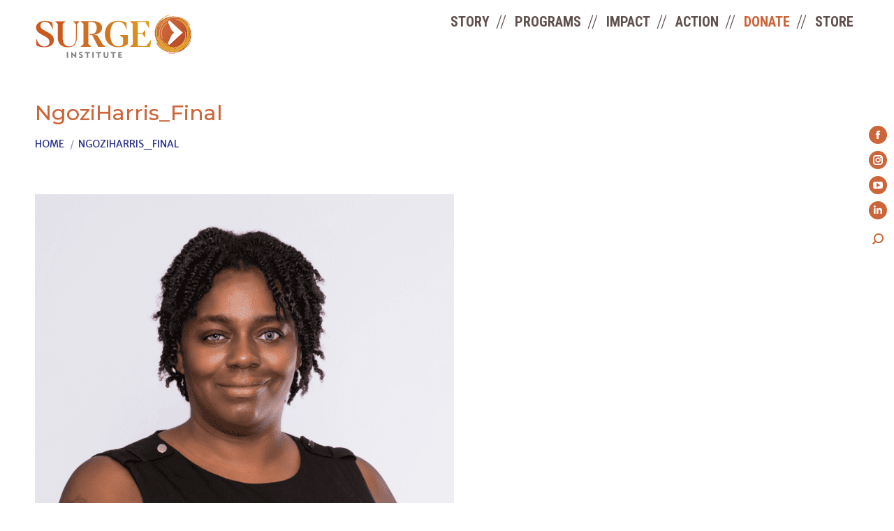

--- FILE ---
content_type: text/html; charset=UTF-8
request_url: https://surgeinstitute.org/alumni/ngozi_harris/ngoziharris_final/
body_size: 19596
content:
<!DOCTYPE html>
<!--[if !(IE 6) | !(IE 7) | !(IE 8)  ]><!-->
<html lang="en-US" class="no-js">
<!--<![endif]-->
<head>
	<meta charset="UTF-8" />
				<meta name="viewport" content="width=device-width, initial-scale=1, maximum-scale=1, user-scalable=0"/>
			<meta name="theme-color" content="#dd9933"/>	<link rel="profile" href="https://gmpg.org/xfn/11" />
	<title>NgoziHarris_Final &#8211; Surge Institute</title>
<meta name='robots' content='max-image-preview:large' />
<link rel='dns-prefetch' href='//cdn.jsdelivr.net' />
<link rel='dns-prefetch' href='//use.fontawesome.com' />
<link rel='dns-prefetch' href='//fonts.googleapis.com' />
<link rel="alternate" type="application/rss+xml" title="Surge Institute &raquo; Feed" href="https://surgeinstitute.org/feed/" />
<link rel="alternate" type="application/rss+xml" title="Surge Institute &raquo; Comments Feed" href="https://surgeinstitute.org/comments/feed/" />
<link rel="alternate" type="text/calendar" title="Surge Institute &raquo; iCal Feed" href="https://surgeinstitute.org/events/?ical=1" />
<link rel="alternate" title="oEmbed (JSON)" type="application/json+oembed" href="https://surgeinstitute.org/wp-json/oembed/1.0/embed?url=https%3A%2F%2Fsurgeinstitute.org%2Falumni%2Fngozi_harris%2Fngoziharris_final%2F" />
<link rel="alternate" title="oEmbed (XML)" type="text/xml+oembed" href="https://surgeinstitute.org/wp-json/oembed/1.0/embed?url=https%3A%2F%2Fsurgeinstitute.org%2Falumni%2Fngozi_harris%2Fngoziharris_final%2F&#038;format=xml" />
<style id='wp-img-auto-sizes-contain-inline-css'>
img:is([sizes=auto i],[sizes^="auto," i]){contain-intrinsic-size:3000px 1500px}
/*# sourceURL=wp-img-auto-sizes-contain-inline-css */
</style>
<link data-minify="1" rel='stylesheet' id='pro-news-tickerpw_pl_fontawesome-css' href='https://surgeinstitute.org/wp-content/cache/min/1/wp-content/plugins/PW-Pro-News-Ticker-For-VC/css/fontawesome/font-awesome.css?ver=1765851265' media='all' />
<link data-minify="1" rel='stylesheet' id='pro-news-tickerpw_pl_public-css' href='https://surgeinstitute.org/wp-content/cache/min/1/wp-content/plugins/PW-Pro-News-Ticker-For-VC/css/public.css?ver=1765851265' media='all' />
<link data-minify="1" rel='stylesheet' id='pro-news-tickerpw_pl_bxslider-css' href='https://surgeinstitute.org/wp-content/cache/background-css/surgeinstitute.org/wp-content/cache/min/1/wp-content/plugins/PW-Pro-News-Ticker-For-VC/css/bx-slider/jquery.bxslider.css?ver=1765851265&wpr_t=1765907541' media='all' />
<link data-minify="1" rel='stylesheet' id='pro-news-tickerpw_pl_magnific_popup-css' href='https://surgeinstitute.org/wp-content/cache/min/1/wp-content/plugins/PW-Pro-News-Ticker-For-VC/css/magnific-popup/magnific-popup.css?ver=1765851265' media='all' />
<link data-minify="1" rel='stylesheet' id='pro-news-tickerpw_pl_marquee-css' href='https://surgeinstitute.org/wp-content/cache/min/1/wp-content/plugins/PW-Pro-News-Ticker-For-VC/css/marquee/imarquee.css?ver=1765851265' media='all' />
<link data-minify="1" rel='stylesheet' id='pro-news-tickerpw_vs_custom_css-css' href='https://surgeinstitute.org/wp-content/cache/min/1/wp-content/plugins/PW-Pro-News-Ticker-For-VC/css/custom-css.css?ver=1765851265' media='all' />
<style id='wp-emoji-styles-inline-css'>

	img.wp-smiley, img.emoji {
		display: inline !important;
		border: none !important;
		box-shadow: none !important;
		height: 1em !important;
		width: 1em !important;
		margin: 0 0.07em !important;
		vertical-align: -0.1em !important;
		background: none !important;
		padding: 0 !important;
	}
/*# sourceURL=wp-emoji-styles-inline-css */
</style>
<link rel='stylesheet' id='wp-block-library-css' href='https://surgeinstitute.org/wp-includes/css/dist/block-library/style.min.css?ver=6.9' media='all' />
<style id='global-styles-inline-css'>
:root{--wp--preset--aspect-ratio--square: 1;--wp--preset--aspect-ratio--4-3: 4/3;--wp--preset--aspect-ratio--3-4: 3/4;--wp--preset--aspect-ratio--3-2: 3/2;--wp--preset--aspect-ratio--2-3: 2/3;--wp--preset--aspect-ratio--16-9: 16/9;--wp--preset--aspect-ratio--9-16: 9/16;--wp--preset--color--black: #000000;--wp--preset--color--cyan-bluish-gray: #abb8c3;--wp--preset--color--white: #FFF;--wp--preset--color--pale-pink: #f78da7;--wp--preset--color--vivid-red: #cf2e2e;--wp--preset--color--luminous-vivid-orange: #ff6900;--wp--preset--color--luminous-vivid-amber: #fcb900;--wp--preset--color--light-green-cyan: #7bdcb5;--wp--preset--color--vivid-green-cyan: #00d084;--wp--preset--color--pale-cyan-blue: #8ed1fc;--wp--preset--color--vivid-cyan-blue: #0693e3;--wp--preset--color--vivid-purple: #9b51e0;--wp--preset--color--accent: #dd9933;--wp--preset--color--dark-gray: #111;--wp--preset--color--light-gray: #767676;--wp--preset--gradient--vivid-cyan-blue-to-vivid-purple: linear-gradient(135deg,rgb(6,147,227) 0%,rgb(155,81,224) 100%);--wp--preset--gradient--light-green-cyan-to-vivid-green-cyan: linear-gradient(135deg,rgb(122,220,180) 0%,rgb(0,208,130) 100%);--wp--preset--gradient--luminous-vivid-amber-to-luminous-vivid-orange: linear-gradient(135deg,rgb(252,185,0) 0%,rgb(255,105,0) 100%);--wp--preset--gradient--luminous-vivid-orange-to-vivid-red: linear-gradient(135deg,rgb(255,105,0) 0%,rgb(207,46,46) 100%);--wp--preset--gradient--very-light-gray-to-cyan-bluish-gray: linear-gradient(135deg,rgb(238,238,238) 0%,rgb(169,184,195) 100%);--wp--preset--gradient--cool-to-warm-spectrum: linear-gradient(135deg,rgb(74,234,220) 0%,rgb(151,120,209) 20%,rgb(207,42,186) 40%,rgb(238,44,130) 60%,rgb(251,105,98) 80%,rgb(254,248,76) 100%);--wp--preset--gradient--blush-light-purple: linear-gradient(135deg,rgb(255,206,236) 0%,rgb(152,150,240) 100%);--wp--preset--gradient--blush-bordeaux: linear-gradient(135deg,rgb(254,205,165) 0%,rgb(254,45,45) 50%,rgb(107,0,62) 100%);--wp--preset--gradient--luminous-dusk: linear-gradient(135deg,rgb(255,203,112) 0%,rgb(199,81,192) 50%,rgb(65,88,208) 100%);--wp--preset--gradient--pale-ocean: linear-gradient(135deg,rgb(255,245,203) 0%,rgb(182,227,212) 50%,rgb(51,167,181) 100%);--wp--preset--gradient--electric-grass: linear-gradient(135deg,rgb(202,248,128) 0%,rgb(113,206,126) 100%);--wp--preset--gradient--midnight: linear-gradient(135deg,rgb(2,3,129) 0%,rgb(40,116,252) 100%);--wp--preset--font-size--small: 13px;--wp--preset--font-size--medium: 20px;--wp--preset--font-size--large: 36px;--wp--preset--font-size--x-large: 42px;--wp--preset--spacing--20: 0.44rem;--wp--preset--spacing--30: 0.67rem;--wp--preset--spacing--40: 1rem;--wp--preset--spacing--50: 1.5rem;--wp--preset--spacing--60: 2.25rem;--wp--preset--spacing--70: 3.38rem;--wp--preset--spacing--80: 5.06rem;--wp--preset--shadow--natural: 6px 6px 9px rgba(0, 0, 0, 0.2);--wp--preset--shadow--deep: 12px 12px 50px rgba(0, 0, 0, 0.4);--wp--preset--shadow--sharp: 6px 6px 0px rgba(0, 0, 0, 0.2);--wp--preset--shadow--outlined: 6px 6px 0px -3px rgb(255, 255, 255), 6px 6px rgb(0, 0, 0);--wp--preset--shadow--crisp: 6px 6px 0px rgb(0, 0, 0);}:where(.is-layout-flex){gap: 0.5em;}:where(.is-layout-grid){gap: 0.5em;}body .is-layout-flex{display: flex;}.is-layout-flex{flex-wrap: wrap;align-items: center;}.is-layout-flex > :is(*, div){margin: 0;}body .is-layout-grid{display: grid;}.is-layout-grid > :is(*, div){margin: 0;}:where(.wp-block-columns.is-layout-flex){gap: 2em;}:where(.wp-block-columns.is-layout-grid){gap: 2em;}:where(.wp-block-post-template.is-layout-flex){gap: 1.25em;}:where(.wp-block-post-template.is-layout-grid){gap: 1.25em;}.has-black-color{color: var(--wp--preset--color--black) !important;}.has-cyan-bluish-gray-color{color: var(--wp--preset--color--cyan-bluish-gray) !important;}.has-white-color{color: var(--wp--preset--color--white) !important;}.has-pale-pink-color{color: var(--wp--preset--color--pale-pink) !important;}.has-vivid-red-color{color: var(--wp--preset--color--vivid-red) !important;}.has-luminous-vivid-orange-color{color: var(--wp--preset--color--luminous-vivid-orange) !important;}.has-luminous-vivid-amber-color{color: var(--wp--preset--color--luminous-vivid-amber) !important;}.has-light-green-cyan-color{color: var(--wp--preset--color--light-green-cyan) !important;}.has-vivid-green-cyan-color{color: var(--wp--preset--color--vivid-green-cyan) !important;}.has-pale-cyan-blue-color{color: var(--wp--preset--color--pale-cyan-blue) !important;}.has-vivid-cyan-blue-color{color: var(--wp--preset--color--vivid-cyan-blue) !important;}.has-vivid-purple-color{color: var(--wp--preset--color--vivid-purple) !important;}.has-black-background-color{background-color: var(--wp--preset--color--black) !important;}.has-cyan-bluish-gray-background-color{background-color: var(--wp--preset--color--cyan-bluish-gray) !important;}.has-white-background-color{background-color: var(--wp--preset--color--white) !important;}.has-pale-pink-background-color{background-color: var(--wp--preset--color--pale-pink) !important;}.has-vivid-red-background-color{background-color: var(--wp--preset--color--vivid-red) !important;}.has-luminous-vivid-orange-background-color{background-color: var(--wp--preset--color--luminous-vivid-orange) !important;}.has-luminous-vivid-amber-background-color{background-color: var(--wp--preset--color--luminous-vivid-amber) !important;}.has-light-green-cyan-background-color{background-color: var(--wp--preset--color--light-green-cyan) !important;}.has-vivid-green-cyan-background-color{background-color: var(--wp--preset--color--vivid-green-cyan) !important;}.has-pale-cyan-blue-background-color{background-color: var(--wp--preset--color--pale-cyan-blue) !important;}.has-vivid-cyan-blue-background-color{background-color: var(--wp--preset--color--vivid-cyan-blue) !important;}.has-vivid-purple-background-color{background-color: var(--wp--preset--color--vivid-purple) !important;}.has-black-border-color{border-color: var(--wp--preset--color--black) !important;}.has-cyan-bluish-gray-border-color{border-color: var(--wp--preset--color--cyan-bluish-gray) !important;}.has-white-border-color{border-color: var(--wp--preset--color--white) !important;}.has-pale-pink-border-color{border-color: var(--wp--preset--color--pale-pink) !important;}.has-vivid-red-border-color{border-color: var(--wp--preset--color--vivid-red) !important;}.has-luminous-vivid-orange-border-color{border-color: var(--wp--preset--color--luminous-vivid-orange) !important;}.has-luminous-vivid-amber-border-color{border-color: var(--wp--preset--color--luminous-vivid-amber) !important;}.has-light-green-cyan-border-color{border-color: var(--wp--preset--color--light-green-cyan) !important;}.has-vivid-green-cyan-border-color{border-color: var(--wp--preset--color--vivid-green-cyan) !important;}.has-pale-cyan-blue-border-color{border-color: var(--wp--preset--color--pale-cyan-blue) !important;}.has-vivid-cyan-blue-border-color{border-color: var(--wp--preset--color--vivid-cyan-blue) !important;}.has-vivid-purple-border-color{border-color: var(--wp--preset--color--vivid-purple) !important;}.has-vivid-cyan-blue-to-vivid-purple-gradient-background{background: var(--wp--preset--gradient--vivid-cyan-blue-to-vivid-purple) !important;}.has-light-green-cyan-to-vivid-green-cyan-gradient-background{background: var(--wp--preset--gradient--light-green-cyan-to-vivid-green-cyan) !important;}.has-luminous-vivid-amber-to-luminous-vivid-orange-gradient-background{background: var(--wp--preset--gradient--luminous-vivid-amber-to-luminous-vivid-orange) !important;}.has-luminous-vivid-orange-to-vivid-red-gradient-background{background: var(--wp--preset--gradient--luminous-vivid-orange-to-vivid-red) !important;}.has-very-light-gray-to-cyan-bluish-gray-gradient-background{background: var(--wp--preset--gradient--very-light-gray-to-cyan-bluish-gray) !important;}.has-cool-to-warm-spectrum-gradient-background{background: var(--wp--preset--gradient--cool-to-warm-spectrum) !important;}.has-blush-light-purple-gradient-background{background: var(--wp--preset--gradient--blush-light-purple) !important;}.has-blush-bordeaux-gradient-background{background: var(--wp--preset--gradient--blush-bordeaux) !important;}.has-luminous-dusk-gradient-background{background: var(--wp--preset--gradient--luminous-dusk) !important;}.has-pale-ocean-gradient-background{background: var(--wp--preset--gradient--pale-ocean) !important;}.has-electric-grass-gradient-background{background: var(--wp--preset--gradient--electric-grass) !important;}.has-midnight-gradient-background{background: var(--wp--preset--gradient--midnight) !important;}.has-small-font-size{font-size: var(--wp--preset--font-size--small) !important;}.has-medium-font-size{font-size: var(--wp--preset--font-size--medium) !important;}.has-large-font-size{font-size: var(--wp--preset--font-size--large) !important;}.has-x-large-font-size{font-size: var(--wp--preset--font-size--x-large) !important;}
/*# sourceURL=global-styles-inline-css */
</style>

<style id='classic-theme-styles-inline-css'>
/*! This file is auto-generated */
.wp-block-button__link{color:#fff;background-color:#32373c;border-radius:9999px;box-shadow:none;text-decoration:none;padding:calc(.667em + 2px) calc(1.333em + 2px);font-size:1.125em}.wp-block-file__button{background:#32373c;color:#fff;text-decoration:none}
/*# sourceURL=/wp-includes/css/classic-themes.min.css */
</style>
<link data-minify="1" rel='stylesheet' id='ufw-style-css' href='https://surgeinstitute.org/wp-content/cache/min/1/wp-content/plugins/ultimate-floating-widgets-pro/public/css/style.css?ver=1765851265' media='all' />
<link rel='stylesheet' id='ufw-anim-css' href='https://surgeinstitute.org/wp-content/plugins/ultimate-floating-widgets-pro/public/css/animate.min.css?ver=6.9' media='all' />
<link data-minify="1" rel='stylesheet' id='ufw-fontawesome-css' href='https://surgeinstitute.org/wp-content/cache/min/1/releases/v6.7.2/css/all.css?ver=1765851265' media='all' />
<link data-minify="1" rel='stylesheet' id='slick-css-css' href='https://surgeinstitute.org/wp-content/cache/min/1/npm/slick-carousel@1.8.1/slick/slick.css?ver=1765851265' media='all' />
<link data-minify="1" rel='stylesheet' id='slick-theme-css-css' href='https://surgeinstitute.org/wp-content/cache/background-css/surgeinstitute.org/wp-content/cache/min/1/wp-content/themes/dt-the7-child/css/slick-theme.css?ver=1765851265&wpr_t=1765907541' media='all' />
<link data-minify="1" rel='stylesheet' id='colorbox-css-css' href='https://surgeinstitute.org/wp-content/cache/background-css/surgeinstitute.org/wp-content/cache/min/1/npm/jquery-colorbox@1.6.4/example3/colorbox.min.css?ver=1765851265&wpr_t=1765907541' media='all' />
<link data-minify="1" rel='stylesheet' id='the7-font-css' href='https://surgeinstitute.org/wp-content/cache/min/1/wp-content/themes/dt-the7/fonts/icomoon-the7-font/icomoon-the7-font.min.css?ver=1765851265' media='all' />
<link data-minify="1" rel='stylesheet' id='the7-Defaults-css' href='https://surgeinstitute.org/wp-content/cache/min/1/wp-content/uploads/smile_fonts/Defaults/Defaults.css?ver=1765851265' media='all' />
<link data-minify="1" rel='stylesheet' id='js_composer_custom_css-css' href='https://surgeinstitute.org/wp-content/cache/min/1/wp-content/uploads/js_composer/custom.css?ver=1765851265' media='all' />
<link rel='stylesheet' id='dt-web-fonts-css' href='https://fonts.googleapis.com/css?family=Montserrat:300,400,500,600,700%7CRoboto:400,500,600,700%7CRoboto+Condensed:400,400italic,600,700%7CMerriweather+Sans:400,600,700&#038;display=swap' media='all' />
<link rel='stylesheet' id='dt-main-css' href='https://surgeinstitute.org/wp-content/themes/dt-the7/css/main.min.css?ver=14.0.1' media='all' />
<link rel='stylesheet' id='the7-custom-scrollbar-css' href='https://surgeinstitute.org/wp-content/themes/dt-the7/lib/custom-scrollbar/custom-scrollbar.min.css?ver=14.0.1' media='all' />
<link rel='stylesheet' id='the7-wpbakery-css' href='https://surgeinstitute.org/wp-content/themes/dt-the7/css/wpbakery.min.css?ver=14.0.1' media='all' />
<link data-minify="1" rel='stylesheet' id='the7-css-vars-css' href='https://surgeinstitute.org/wp-content/cache/min/1/wp-content/uploads/the7-css/css-vars.css?ver=1765851265' media='all' />
<link data-minify="1" rel='stylesheet' id='dt-custom-css' href='https://surgeinstitute.org/wp-content/cache/background-css/surgeinstitute.org/wp-content/cache/min/1/wp-content/uploads/the7-css/custom.css?ver=1765851265&wpr_t=1765907541' media='all' />
<link data-minify="1" rel='stylesheet' id='dt-media-css' href='https://surgeinstitute.org/wp-content/cache/min/1/wp-content/uploads/the7-css/media.css?ver=1765851265' media='all' />
<link data-minify="1" rel='stylesheet' id='the7-mega-menu-css' href='https://surgeinstitute.org/wp-content/cache/min/1/wp-content/uploads/the7-css/mega-menu.css?ver=1765851265' media='all' />
<link data-minify="1" rel='stylesheet' id='the7-elements-css' href='https://surgeinstitute.org/wp-content/cache/min/1/wp-content/uploads/the7-css/post-type-dynamic.css?ver=1765851265' media='all' />
<link data-minify="1" rel='stylesheet' id='style-css' href='https://surgeinstitute.org/wp-content/cache/background-css/surgeinstitute.org/wp-content/cache/min/1/wp-content/themes/dt-the7-child/style.css?ver=1765851265&wpr_t=1765907541' media='all' />
<style id='imh-6310-head-css-inline-css'>
.imh-6310-point-icons{display: none}
/*# sourceURL=imh-6310-head-css-inline-css */
</style>
<script src="https://surgeinstitute.org/wp-includes/js/jquery/jquery.min.js?ver=3.7.1" id="jquery-core-js"></script>
<script src="https://surgeinstitute.org/wp-includes/js/jquery/jquery-migrate.min.js?ver=3.4.1" id="jquery-migrate-js"></script>
<script data-minify="1" src="https://surgeinstitute.org/wp-content/cache/min/1/wp-content/plugins/PW-Pro-News-Ticker-For-VC/js/bx-slider/jquery.bxslider.js?ver=1765851265" id="pro-news-tickerpw_pl_bxslider-js"></script>
<script data-minify="1" src="https://surgeinstitute.org/wp-content/cache/min/1/wp-content/plugins/PW-Pro-News-Ticker-For-VC/js/magnific-popup/jquery.magnific-popup.js?ver=1765851265" id="pro-news-tickerpw_pl_magnific_popup-js"></script>
<script data-minify="1" src="https://surgeinstitute.org/wp-content/cache/min/1/wp-content/plugins/PW-Pro-News-Ticker-For-VC/js/marquee/imarquee.js?ver=1765851265" id="pro-news-tickerpw_pl_marquee-js"></script>
<script src="//surgeinstitute.org/wp-content/plugins/revslider/sr6/assets/js/rbtools.min.js?ver=6.7.38" id="tp-tools-js"></script>
<script src="//surgeinstitute.org/wp-content/plugins/revslider/sr6/assets/js/rs6.min.js?ver=6.7.38" id="revmin-js"></script>
<script data-minify="1" src="https://surgeinstitute.org/wp-content/cache/min/1/wp-content/plugins/ultimate-floating-widgets-pro/public/js/script.js?ver=1765851265" id="ufw-script-js"></script>
<script id="ufw-visitor-conditions-js-extra">
var ufw_wp_props = {"is_user_logged_in":"","user_roles":[],"user_id":"0"};
//# sourceURL=ufw-visitor-conditions-js-extra
</script>
<script data-minify="1" src="https://surgeinstitute.org/wp-content/cache/min/1/wp-content/plugins/ultimate-floating-widgets-pro/includes/visitor-conditions/js/script-front.js?ver=1765851265" id="ufw-visitor-conditions-js"></script>
<script id="dt-above-fold-js-extra">
var dtLocal = {"themeUrl":"https://surgeinstitute.org/wp-content/themes/dt-the7","passText":"To view this protected post, enter the password below:","moreButtonText":{"loading":"Loading...","loadMore":"Load more"},"postID":"10141","ajaxurl":"https://surgeinstitute.org/wp-admin/admin-ajax.php","REST":{"baseUrl":"https://surgeinstitute.org/wp-json/the7/v1","endpoints":{"sendMail":"/send-mail"}},"contactMessages":{"required":"One or more fields have an error. Please check and try again.","terms":"Please accept the privacy policy.","fillTheCaptchaError":"Please, fill the captcha."},"captchaSiteKey":"","ajaxNonce":"3b54e2614a","pageData":"","themeSettings":{"smoothScroll":"on","lazyLoading":false,"desktopHeader":{"height":70},"ToggleCaptionEnabled":"disabled","ToggleCaption":"Navigation","floatingHeader":{"showAfter":94,"showMenu":false,"height":90,"logo":{"showLogo":true,"html":"\u003Cimg class=\"\" src=\"https://surgeinstitute.org/wp-content/uploads/2023/01/White_Surge-Logo.svg\"  sizes=\"1px\" alt=\"Surge Institute\" /\u003E","url":"https://surgeinstitute.org/"}},"topLine":{"floatingTopLine":{"logo":{"showLogo":false,"html":""}}},"mobileHeader":{"firstSwitchPoint":992,"secondSwitchPoint":778,"firstSwitchPointHeight":60,"secondSwitchPointHeight":60,"mobileToggleCaptionEnabled":"disabled","mobileToggleCaption":"Menu"},"stickyMobileHeaderFirstSwitch":{"logo":{"html":"\u003Cimg class=\"\" src=\"https://surgeinstitute.org/wp-content/uploads/2023/01/White_Surge-Logo.svg\"  sizes=\"1px\" alt=\"Surge Institute\" /\u003E"}},"stickyMobileHeaderSecondSwitch":{"logo":{"html":"\u003Cimg class=\"\" src=\"https://surgeinstitute.org/wp-content/uploads/2023/01/White_Surge-Logo.svg\"  sizes=\"1px\" alt=\"Surge Institute\" /\u003E"}},"sidebar":{"switchPoint":992},"boxedWidth":"1280px"},"VCMobileScreenWidth":"768"};
var dtShare = {"shareButtonText":{"facebook":"Share on Facebook","twitter":"Share on X","pinterest":"Pin it","linkedin":"Share on Linkedin","whatsapp":"Share on Whatsapp"},"overlayOpacity":"85"};
//# sourceURL=dt-above-fold-js-extra
</script>
<script src="https://surgeinstitute.org/wp-content/themes/dt-the7/js/above-the-fold.min.js?ver=14.0.1" id="dt-above-fold-js"></script>
<script></script><link rel="https://api.w.org/" href="https://surgeinstitute.org/wp-json/" /><link rel="alternate" title="JSON" type="application/json" href="https://surgeinstitute.org/wp-json/wp/v2/media/10141" /><link rel="EditURI" type="application/rsd+xml" title="RSD" href="https://surgeinstitute.org/xmlrpc.php?rsd" />
<meta name="generator" content="WordPress 6.9" />
<link rel="canonical" href="https://surgeinstitute.org/alumni/ngozi_harris/ngoziharris_final/" />
<link rel='shortlink' href='https://surgeinstitute.org/?p=10141' />
<meta name="tec-api-version" content="v1"><meta name="tec-api-origin" content="https://surgeinstitute.org"><link rel="alternate" href="https://surgeinstitute.org/wp-json/tribe/events/v1/" /><meta name="generator" content="Powered by WPBakery Page Builder - drag and drop page builder for WordPress."/>
<noscript><style>.lazyload[data-src]{display:none !important;}</style></noscript><style>.lazyload{background-image:none !important;}.lazyload:before{background-image:none !important;}</style><meta name="generator" content="Powered by Slider Revolution 6.7.38 - responsive, Mobile-Friendly Slider Plugin for WordPress with comfortable drag and drop interface." />
<link rel="icon" href="https://surgeinstitute.org/wp-content/uploads/2023/01/Main-Surge-Logo-icon.jpg" type="image/jpeg" sizes="16x16"/><link rel="icon" href="https://surgeinstitute.org/wp-content/uploads/2023/01/Main-Surge-Logo-icon.jpg" type="image/jpeg" sizes="32x32"/><link rel="apple-touch-icon" href="https://surgeinstitute.org/wp-content/uploads/2023/01/Main-Surge-Logo-icon.jpg"><link rel="apple-touch-icon" sizes="76x76" href="https://surgeinstitute.org/wp-content/uploads/2023/01/Main-Surge-Logo-iconMediaMedium.jpg"><link rel="apple-touch-icon" sizes="120x120" href="https://surgeinstitute.org/wp-content/uploads/2023/01/Main-Surge-Logo-iconMediaMedium.jpg"><link rel="apple-touch-icon" sizes="152x152" href="https://surgeinstitute.org/wp-content/uploads/2023/01/Main-Surge-Logo-iconMedia.jpg"><script>function setREVStartSize(e){
			//window.requestAnimationFrame(function() {
				window.RSIW = window.RSIW===undefined ? window.innerWidth : window.RSIW;
				window.RSIH = window.RSIH===undefined ? window.innerHeight : window.RSIH;
				try {
					var pw = document.getElementById(e.c).parentNode.offsetWidth,
						newh;
					pw = pw===0 || isNaN(pw) || (e.l=="fullwidth" || e.layout=="fullwidth") ? window.RSIW : pw;
					e.tabw = e.tabw===undefined ? 0 : parseInt(e.tabw);
					e.thumbw = e.thumbw===undefined ? 0 : parseInt(e.thumbw);
					e.tabh = e.tabh===undefined ? 0 : parseInt(e.tabh);
					e.thumbh = e.thumbh===undefined ? 0 : parseInt(e.thumbh);
					e.tabhide = e.tabhide===undefined ? 0 : parseInt(e.tabhide);
					e.thumbhide = e.thumbhide===undefined ? 0 : parseInt(e.thumbhide);
					e.mh = e.mh===undefined || e.mh=="" || e.mh==="auto" ? 0 : parseInt(e.mh,0);
					if(e.layout==="fullscreen" || e.l==="fullscreen")
						newh = Math.max(e.mh,window.RSIH);
					else{
						e.gw = Array.isArray(e.gw) ? e.gw : [e.gw];
						for (var i in e.rl) if (e.gw[i]===undefined || e.gw[i]===0) e.gw[i] = e.gw[i-1];
						e.gh = e.el===undefined || e.el==="" || (Array.isArray(e.el) && e.el.length==0)? e.gh : e.el;
						e.gh = Array.isArray(e.gh) ? e.gh : [e.gh];
						for (var i in e.rl) if (e.gh[i]===undefined || e.gh[i]===0) e.gh[i] = e.gh[i-1];
											
						var nl = new Array(e.rl.length),
							ix = 0,
							sl;
						e.tabw = e.tabhide>=pw ? 0 : e.tabw;
						e.thumbw = e.thumbhide>=pw ? 0 : e.thumbw;
						e.tabh = e.tabhide>=pw ? 0 : e.tabh;
						e.thumbh = e.thumbhide>=pw ? 0 : e.thumbh;
						for (var i in e.rl) nl[i] = e.rl[i]<window.RSIW ? 0 : e.rl[i];
						sl = nl[0];
						for (var i in nl) if (sl>nl[i] && nl[i]>0) { sl = nl[i]; ix=i;}
						var m = pw>(e.gw[ix]+e.tabw+e.thumbw) ? 1 : (pw-(e.tabw+e.thumbw)) / (e.gw[ix]);
						newh =  (e.gh[ix] * m) + (e.tabh + e.thumbh);
					}
					var el = document.getElementById(e.c);
					if (el!==null && el) el.style.height = newh+"px";
					el = document.getElementById(e.c+"_wrapper");
					if (el!==null && el) {
						el.style.height = newh+"px";
						el.style.display = "block";
					}
				} catch(e){
					console.log("Failure at Presize of Slider:" + e)
				}
			//});
		  };</script>
<noscript><style> .wpb_animate_when_almost_visible { opacity: 1; }</style></noscript><!-- Meta Pixel Code -->
<script>
!function(f,b,e,v,n,t,s)
{if(f.fbq)return;n=f.fbq=function(){n.callMethod?
n.callMethod.apply(n,arguments):n.queue.push(arguments)};
if(!f._fbq)f._fbq=n;n.push=n;n.loaded=!0;n.version='2.0';
n.queue=[];t=b.createElement(e);t.async=!0;
t.src=v;s=b.getElementsByTagName(e)[0];
s.parentNode.insertBefore(t,s)}(window, document,'script',
'https://connect.facebook.net/en_US/fbevents.js');
fbq('init', '743416267625714');
fbq('track', 'PageView');
</script>
<noscript><img height="1" width="1" style="display:none"
src="https://www.facebook.com/tr?id=743416267625714&ev=PageView&noscript=1"
/></noscript>
<!-- End Meta Pixel Code -->
<!-- MailChimp> -->
<script id="mcjs">!function(c,h,i,m,p){m=c.createElement(h),p=c.getElementsByTagName(h)[0],m.async=1,m.src=i,p.parentNode.insertBefore(m,p)}(document,"script","https://chimpstatic.com/mcjs-connected/js/users/40b18a8e598b0aa259da77a4a/054debe7486b530ac4f2773ec.js");</script>
<!-- Google tag (gtag.js) -->
<script async src="https://www.googletagmanager.com/gtag/js?id=G-GHGFM74L9Y"></script>
<script>
  window.dataLayer = window.dataLayer || [];
  function gtag(){dataLayer.push(arguments);}
  gtag('js', new Date());

  gtag('config', 'G-GHGFM74L9Y');
</script><style id='the7-custom-inline-css' type='text/css'>
.sub-nav .menu-item i.fa,
.sub-nav .menu-item i.fas,
.sub-nav .menu-item i.far,
.sub-nav .menu-item i.fab {
	text-align: center;
	width: 1.25em;
}

[class^="ultsl-"], [class*=" ultsl-"] {
    display: none;
}
.hr-thick {margin-bottom: 20px;}

.footer .textwidget a {
  color: white;
}

body .uwy .uai, body .uwy .ulsti {
    margin: 0px 0px 70px 0px;
}
</style>
<noscript><style id="rocket-lazyload-nojs-css">.rll-youtube-player, [data-lazy-src]{display:none !important;}</style></noscript><link data-minify="1" rel='stylesheet' id='rs-plugin-settings-css' href='https://surgeinstitute.org/wp-content/cache/background-css/surgeinstitute.org/wp-content/cache/min/1/wp-content/plugins/revslider/sr6/assets/css/rs6.css?ver=1765851265&wpr_t=1765907541' media='all' />
<style id='rs-plugin-settings-inline-css'>
#rs-demo-id {}
/*# sourceURL=rs-plugin-settings-inline-css */
</style>
<style id="wpr-lazyload-bg-container"></style><style id="wpr-lazyload-bg-exclusion"></style>
<noscript>
<style id="wpr-lazyload-bg-nostyle">.ticker-slider-wrapper .bx-loading{--wpr-bg-52a2d3d8-c8e5-4826-8270-e36cbcc054ad: url('https://surgeinstitute.org/wp-content/plugins/PW-Pro-News-Ticker-For-VC/css/bx-slider/images/bx_loader.gif');}.ticker-slider-wrapper .bx-controls-auto .bx-start{--wpr-bg-b7454cc9-7075-4620-ad85-b39392659d25: url('https://surgeinstitute.org/wp-content/plugins/PW-Pro-News-Ticker-For-VC/css/bx-slider/images/controls.png');}.ticker-slider-wrapper .bx-controls-auto .bx-stop{--wpr-bg-bd55011c-f6ae-4e40-ba5d-d24365376b9e: url('https://surgeinstitute.org/wp-content/plugins/PW-Pro-News-Ticker-For-VC/css/bx-slider/images/controls.png');}.slick-loading .slick-list{--wpr-bg-cb1a35ff-d8d1-471d-b08f-085df1e740fe: url('https://surgeinstitute.org/wp-content/themes/dt-the7-child/css/ajax-loader.gif');}#cboxLoadingGraphic{--wpr-bg-4791885c-ae3b-4fc5-a807-4c26a5b8b422: url('https://cdn.jsdelivr.net/npm/jquery-colorbox@1.6.4/example3/images/loading.gif');}#cboxPrevious{--wpr-bg-1ca6f1b3-ea59-48d5-a04e-12d4fb32facd: url('https://cdn.jsdelivr.net/npm/jquery-colorbox@1.6.4/example3/images/controls.png');}#cboxNext{--wpr-bg-c6977473-76bf-4269-b90f-06daed764e99: url('https://cdn.jsdelivr.net/npm/jquery-colorbox@1.6.4/example3/images/controls.png');}#cboxClose{--wpr-bg-3268ff43-63ea-44a3-a684-cf041293ccac: url('https://cdn.jsdelivr.net/npm/jquery-colorbox@1.6.4/example3/images/controls.png');}body{--wpr-bg-2cf92adf-c473-45ca-8f90-ac7acb43a683: url('https://surgeinstitute.org/wp-content/uploads/2023/08/surge-bg-082923.png');}#footer.solid-bg{--wpr-bg-5f3c697e-06e2-486f-852b-fd3c1edf6dd9: url('https://surgeinstitute.org/wp-content/uploads/2023/02/Surge-Swirl-logo-icon-Footer-1.jpg');}#bottom-bar.solid-bg{--wpr-bg-fd82b945-2f6d-48f8-a147-cf4a84d4e822: url('https://surgeinstitute.org/wp-content/uploads/2023/01/Surge-Institute-Header-Background-wide-1.jpg');}.masthead:not(.side-header).dividers .main-nav .menu-item.highlight:before,.top-bar #top-menu .menu-item.highlight:before{--wpr-bg-02bc49fd-542f-446d-a58e-dd48cb0b4c1c: url('https://surgeinstitute.org/wp-content/themes/dt-the7-child/images/menubar.png');}.masthead:not(.side-header).dividers .main-nav .menu-item.highlight:after,.top-bar #top-menu .menu-item.highlight:after{--wpr-bg-e0619c76-e716-4546-aa5b-3adfe8d53fa3: url('https://surgeinstitute.org/wp-content/themes/dt-the7-child/images/menubar-filler.png');}.map-button a{--wpr-bg-d434e215-3ebc-4c56-9bf5-e3a0006bec11: url('https://surgeinstitute.org/wp-content/themes/dt-the7-child/images/menubar2.png');}.oval-button a{--wpr-bg-0deab79c-9c57-4eb1-8999-8f65569e81c3: url('https://surgeinstitute.org/wp-content/themes/dt-the7-child/images/menubar2.png');}.circle-image .circle-overlay{--wpr-bg-f3d6d95d-268e-47f7-956f-e124f13914c2: url('https://surgeinstitute.org/wp-content/themes/dt-the7-child/images/swirlframe-Circle.svg');}.tshowcase-box-photo.ts-circle .circle-overlay{--wpr-bg-598ef8db-af97-44cf-8609-e608ae73df41: url('https://surgeinstitute.org/wp-content/themes/dt-the7-child/images/swirlframe-Circle.svg');}.oval-image-holder .oval-image-overlay{--wpr-bg-e9958033-6699-4bf4-b765-ee6c13ad8d8b: url('https://surgeinstitute.org/wp-content/themes/dt-the7-child/images/swirlframe.svg');}.event-info .tribe-event-date-start i{--wpr-bg-46d077d7-8090-4c75-97d7-c56169b08bac: url('https://surgeinstitute.org/wp-content/themes/dt-the7-child/images/clock-two-svgrepo-com.svg');}i.event-location-icon{--wpr-bg-920023a3-38c4-4e26-a63c-fe72c1826fb6: url('https://surgeinstitute.org/wp-content/themes/dt-the7-child/images/map-marker-5-svgrepo-com.svg');}i.event-url-icon{--wpr-bg-39d9ca48-cde1-46ee-beb4-8d9aa76c07fb: url('https://surgeinstitute.org/wp-content/themes/dt-the7-child/images/link-svgrepo-com.svg');}i.event-registration-icon{--wpr-bg-f6453806-18c0-430a-b305-7ed6dd31c93e: url('https://surgeinstitute.org/wp-content/themes/dt-the7-child/images/register-svgrepo-com.svg');}#main .vc_btn3-container.oval.blue button.vc_btn3,#main .vc_btn3-container.oval.blue a.vc_btn3,.oval-button.blue a{--wpr-bg-170c361e-10e6-464f-9bd6-028fe260a702: url('https://surgeinstitute.org/wp-content/themes/dt-the7-child/images/surge-blue-oval.svg');}#main .vc_btn3-container.oval.purple button.vc_btn3,#main .vc_btn3-container.oval.purple a.vc_btn3,.oval-button.purple a{--wpr-bg-087dbee1-3e36-4017-9741-c8b2c6064c3e: url('https://surgeinstitute.org/wp-content/themes/dt-the7-child/images/surge-purple-oval.svg');}#main .vc_btn3-container.oval.orange button.vc_btn3,#main .vc_btn3-container.oval.orange a.vc_btn3,.oval-button.orange a{--wpr-bg-5a593a24-40ce-42b3-af37-00ba663e89ad: url('https://surgeinstitute.org/wp-content/themes/dt-the7-child/images/surge-orange-oval.svg');}rs-dotted.twoxtwo{--wpr-bg-1179a7cc-766e-40b1-8017-6ff869130a61: url('https://surgeinstitute.org/wp-content/plugins/revslider/sr6/assets/assets/gridtile.png');}rs-dotted.twoxtwowhite{--wpr-bg-49fe5ee3-cc37-4016-928c-007ec373a97e: url('https://surgeinstitute.org/wp-content/plugins/revslider/sr6/assets/assets/gridtile_white.png');}rs-dotted.threexthree{--wpr-bg-b4dee683-9751-4b0d-afed-7e0daa017f75: url('https://surgeinstitute.org/wp-content/plugins/revslider/sr6/assets/assets/gridtile_3x3.png');}rs-dotted.threexthreewhite{--wpr-bg-73cbee82-76e0-4a43-b2c6-4472bbeef0e8: url('https://surgeinstitute.org/wp-content/plugins/revslider/sr6/assets/assets/gridtile_3x3_white.png');}.rs-layer.slidelink a div{--wpr-bg-9a5f64e1-ecc0-41a1-a809-1f7310b5f128: url('https://surgeinstitute.org/wp-content/plugins/revslider/sr6/assets/assets/coloredbg.png');}.rs-layer.slidelink a span{--wpr-bg-24b2e47a-f0e7-456d-bbb7-44bcf95e91cb: url('https://surgeinstitute.org/wp-content/plugins/revslider/sr6/assets/assets/coloredbg.png');}rs-loader.spinner0{--wpr-bg-d563d346-8d11-4f8c-b4fc-c8e409883032: url('https://surgeinstitute.org/wp-content/plugins/revslider/sr6/assets/assets/loader.gif');}rs-loader.spinner5{--wpr-bg-aedcfcd3-d560-431e-a394-c52f25d0b6ec: url('https://surgeinstitute.org/wp-content/plugins/revslider/sr6/assets/assets/loader.gif');}</style>
</noscript>
<script type="application/javascript">const rocket_pairs = [{"selector":".ticker-slider-wrapper .bx-loading","style":".ticker-slider-wrapper .bx-loading{--wpr-bg-52a2d3d8-c8e5-4826-8270-e36cbcc054ad: url('https:\/\/surgeinstitute.org\/wp-content\/plugins\/PW-Pro-News-Ticker-For-VC\/css\/bx-slider\/images\/bx_loader.gif');}","hash":"52a2d3d8-c8e5-4826-8270-e36cbcc054ad","url":"https:\/\/surgeinstitute.org\/wp-content\/plugins\/PW-Pro-News-Ticker-For-VC\/css\/bx-slider\/images\/bx_loader.gif"},{"selector":".ticker-slider-wrapper .bx-controls-auto .bx-start","style":".ticker-slider-wrapper .bx-controls-auto .bx-start{--wpr-bg-b7454cc9-7075-4620-ad85-b39392659d25: url('https:\/\/surgeinstitute.org\/wp-content\/plugins\/PW-Pro-News-Ticker-For-VC\/css\/bx-slider\/images\/controls.png');}","hash":"b7454cc9-7075-4620-ad85-b39392659d25","url":"https:\/\/surgeinstitute.org\/wp-content\/plugins\/PW-Pro-News-Ticker-For-VC\/css\/bx-slider\/images\/controls.png"},{"selector":".ticker-slider-wrapper .bx-controls-auto .bx-stop","style":".ticker-slider-wrapper .bx-controls-auto .bx-stop{--wpr-bg-bd55011c-f6ae-4e40-ba5d-d24365376b9e: url('https:\/\/surgeinstitute.org\/wp-content\/plugins\/PW-Pro-News-Ticker-For-VC\/css\/bx-slider\/images\/controls.png');}","hash":"bd55011c-f6ae-4e40-ba5d-d24365376b9e","url":"https:\/\/surgeinstitute.org\/wp-content\/plugins\/PW-Pro-News-Ticker-For-VC\/css\/bx-slider\/images\/controls.png"},{"selector":".slick-loading .slick-list","style":".slick-loading .slick-list{--wpr-bg-cb1a35ff-d8d1-471d-b08f-085df1e740fe: url('https:\/\/surgeinstitute.org\/wp-content\/themes\/dt-the7-child\/css\/ajax-loader.gif');}","hash":"cb1a35ff-d8d1-471d-b08f-085df1e740fe","url":"https:\/\/surgeinstitute.org\/wp-content\/themes\/dt-the7-child\/css\/ajax-loader.gif"},{"selector":"#cboxLoadingGraphic","style":"#cboxLoadingGraphic{--wpr-bg-4791885c-ae3b-4fc5-a807-4c26a5b8b422: url('https:\/\/cdn.jsdelivr.net\/npm\/jquery-colorbox@1.6.4\/example3\/images\/loading.gif');}","hash":"4791885c-ae3b-4fc5-a807-4c26a5b8b422","url":"https:\/\/cdn.jsdelivr.net\/npm\/jquery-colorbox@1.6.4\/example3\/images\/loading.gif"},{"selector":"#cboxPrevious","style":"#cboxPrevious{--wpr-bg-1ca6f1b3-ea59-48d5-a04e-12d4fb32facd: url('https:\/\/cdn.jsdelivr.net\/npm\/jquery-colorbox@1.6.4\/example3\/images\/controls.png');}","hash":"1ca6f1b3-ea59-48d5-a04e-12d4fb32facd","url":"https:\/\/cdn.jsdelivr.net\/npm\/jquery-colorbox@1.6.4\/example3\/images\/controls.png"},{"selector":"#cboxNext","style":"#cboxNext{--wpr-bg-c6977473-76bf-4269-b90f-06daed764e99: url('https:\/\/cdn.jsdelivr.net\/npm\/jquery-colorbox@1.6.4\/example3\/images\/controls.png');}","hash":"c6977473-76bf-4269-b90f-06daed764e99","url":"https:\/\/cdn.jsdelivr.net\/npm\/jquery-colorbox@1.6.4\/example3\/images\/controls.png"},{"selector":"#cboxClose","style":"#cboxClose{--wpr-bg-3268ff43-63ea-44a3-a684-cf041293ccac: url('https:\/\/cdn.jsdelivr.net\/npm\/jquery-colorbox@1.6.4\/example3\/images\/controls.png');}","hash":"3268ff43-63ea-44a3-a684-cf041293ccac","url":"https:\/\/cdn.jsdelivr.net\/npm\/jquery-colorbox@1.6.4\/example3\/images\/controls.png"},{"selector":"body","style":"body{--wpr-bg-2cf92adf-c473-45ca-8f90-ac7acb43a683: url('https:\/\/surgeinstitute.org\/wp-content\/uploads\/2023\/08\/surge-bg-082923.png');}","hash":"2cf92adf-c473-45ca-8f90-ac7acb43a683","url":"https:\/\/surgeinstitute.org\/wp-content\/uploads\/2023\/08\/surge-bg-082923.png"},{"selector":"#footer.solid-bg","style":"#footer.solid-bg{--wpr-bg-5f3c697e-06e2-486f-852b-fd3c1edf6dd9: url('https:\/\/surgeinstitute.org\/wp-content\/uploads\/2023\/02\/Surge-Swirl-logo-icon-Footer-1.jpg');}","hash":"5f3c697e-06e2-486f-852b-fd3c1edf6dd9","url":"https:\/\/surgeinstitute.org\/wp-content\/uploads\/2023\/02\/Surge-Swirl-logo-icon-Footer-1.jpg"},{"selector":"#bottom-bar.solid-bg","style":"#bottom-bar.solid-bg{--wpr-bg-fd82b945-2f6d-48f8-a147-cf4a84d4e822: url('https:\/\/surgeinstitute.org\/wp-content\/uploads\/2023\/01\/Surge-Institute-Header-Background-wide-1.jpg');}","hash":"fd82b945-2f6d-48f8-a147-cf4a84d4e822","url":"https:\/\/surgeinstitute.org\/wp-content\/uploads\/2023\/01\/Surge-Institute-Header-Background-wide-1.jpg"},{"selector":".masthead:not(.side-header).dividers .main-nav .menu-item.highlight,.top-bar #top-menu .menu-item.highlight","style":".masthead:not(.side-header).dividers .main-nav .menu-item.highlight:before,.top-bar #top-menu .menu-item.highlight:before{--wpr-bg-02bc49fd-542f-446d-a58e-dd48cb0b4c1c: url('https:\/\/surgeinstitute.org\/wp-content\/themes\/dt-the7-child\/images\/menubar.png');}","hash":"02bc49fd-542f-446d-a58e-dd48cb0b4c1c","url":"https:\/\/surgeinstitute.org\/wp-content\/themes\/dt-the7-child\/images\/menubar.png"},{"selector":".masthead:not(.side-header).dividers .main-nav .menu-item.highlight,.top-bar #top-menu .menu-item.highlight","style":".masthead:not(.side-header).dividers .main-nav .menu-item.highlight:after,.top-bar #top-menu .menu-item.highlight:after{--wpr-bg-e0619c76-e716-4546-aa5b-3adfe8d53fa3: url('https:\/\/surgeinstitute.org\/wp-content\/themes\/dt-the7-child\/images\/menubar-filler.png');}","hash":"e0619c76-e716-4546-aa5b-3adfe8d53fa3","url":"https:\/\/surgeinstitute.org\/wp-content\/themes\/dt-the7-child\/images\/menubar-filler.png"},{"selector":".map-button a","style":".map-button a{--wpr-bg-d434e215-3ebc-4c56-9bf5-e3a0006bec11: url('https:\/\/surgeinstitute.org\/wp-content\/themes\/dt-the7-child\/images\/menubar2.png');}","hash":"d434e215-3ebc-4c56-9bf5-e3a0006bec11","url":"https:\/\/surgeinstitute.org\/wp-content\/themes\/dt-the7-child\/images\/menubar2.png"},{"selector":".oval-button a","style":".oval-button a{--wpr-bg-0deab79c-9c57-4eb1-8999-8f65569e81c3: url('https:\/\/surgeinstitute.org\/wp-content\/themes\/dt-the7-child\/images\/menubar2.png');}","hash":"0deab79c-9c57-4eb1-8999-8f65569e81c3","url":"https:\/\/surgeinstitute.org\/wp-content\/themes\/dt-the7-child\/images\/menubar2.png"},{"selector":".circle-image .circle-overlay","style":".circle-image .circle-overlay{--wpr-bg-f3d6d95d-268e-47f7-956f-e124f13914c2: url('https:\/\/surgeinstitute.org\/wp-content\/themes\/dt-the7-child\/images\/swirlframe-Circle.svg');}","hash":"f3d6d95d-268e-47f7-956f-e124f13914c2","url":"https:\/\/surgeinstitute.org\/wp-content\/themes\/dt-the7-child\/images\/swirlframe-Circle.svg"},{"selector":".tshowcase-box-photo.ts-circle .circle-overlay","style":".tshowcase-box-photo.ts-circle .circle-overlay{--wpr-bg-598ef8db-af97-44cf-8609-e608ae73df41: url('https:\/\/surgeinstitute.org\/wp-content\/themes\/dt-the7-child\/images\/swirlframe-Circle.svg');}","hash":"598ef8db-af97-44cf-8609-e608ae73df41","url":"https:\/\/surgeinstitute.org\/wp-content\/themes\/dt-the7-child\/images\/swirlframe-Circle.svg"},{"selector":".oval-image-holder .oval-image-overlay","style":".oval-image-holder .oval-image-overlay{--wpr-bg-e9958033-6699-4bf4-b765-ee6c13ad8d8b: url('https:\/\/surgeinstitute.org\/wp-content\/themes\/dt-the7-child\/images\/swirlframe.svg');}","hash":"e9958033-6699-4bf4-b765-ee6c13ad8d8b","url":"https:\/\/surgeinstitute.org\/wp-content\/themes\/dt-the7-child\/images\/swirlframe.svg"},{"selector":".event-info .tribe-event-date-start i","style":".event-info .tribe-event-date-start i{--wpr-bg-46d077d7-8090-4c75-97d7-c56169b08bac: url('https:\/\/surgeinstitute.org\/wp-content\/themes\/dt-the7-child\/images\/clock-two-svgrepo-com.svg');}","hash":"46d077d7-8090-4c75-97d7-c56169b08bac","url":"https:\/\/surgeinstitute.org\/wp-content\/themes\/dt-the7-child\/images\/clock-two-svgrepo-com.svg"},{"selector":"i.event-location-icon","style":"i.event-location-icon{--wpr-bg-920023a3-38c4-4e26-a63c-fe72c1826fb6: url('https:\/\/surgeinstitute.org\/wp-content\/themes\/dt-the7-child\/images\/map-marker-5-svgrepo-com.svg');}","hash":"920023a3-38c4-4e26-a63c-fe72c1826fb6","url":"https:\/\/surgeinstitute.org\/wp-content\/themes\/dt-the7-child\/images\/map-marker-5-svgrepo-com.svg"},{"selector":"i.event-url-icon","style":"i.event-url-icon{--wpr-bg-39d9ca48-cde1-46ee-beb4-8d9aa76c07fb: url('https:\/\/surgeinstitute.org\/wp-content\/themes\/dt-the7-child\/images\/link-svgrepo-com.svg');}","hash":"39d9ca48-cde1-46ee-beb4-8d9aa76c07fb","url":"https:\/\/surgeinstitute.org\/wp-content\/themes\/dt-the7-child\/images\/link-svgrepo-com.svg"},{"selector":"i.event-registration-icon","style":"i.event-registration-icon{--wpr-bg-f6453806-18c0-430a-b305-7ed6dd31c93e: url('https:\/\/surgeinstitute.org\/wp-content\/themes\/dt-the7-child\/images\/register-svgrepo-com.svg');}","hash":"f6453806-18c0-430a-b305-7ed6dd31c93e","url":"https:\/\/surgeinstitute.org\/wp-content\/themes\/dt-the7-child\/images\/register-svgrepo-com.svg"},{"selector":"#main .vc_btn3-container.oval.blue button.vc_btn3,#main .vc_btn3-container.oval.blue a.vc_btn3,.oval-button.blue a","style":"#main .vc_btn3-container.oval.blue button.vc_btn3,#main .vc_btn3-container.oval.blue a.vc_btn3,.oval-button.blue a{--wpr-bg-170c361e-10e6-464f-9bd6-028fe260a702: url('https:\/\/surgeinstitute.org\/wp-content\/themes\/dt-the7-child\/images\/surge-blue-oval.svg');}","hash":"170c361e-10e6-464f-9bd6-028fe260a702","url":"https:\/\/surgeinstitute.org\/wp-content\/themes\/dt-the7-child\/images\/surge-blue-oval.svg"},{"selector":"#main .vc_btn3-container.oval.purple button.vc_btn3,#main .vc_btn3-container.oval.purple a.vc_btn3,.oval-button.purple a","style":"#main .vc_btn3-container.oval.purple button.vc_btn3,#main .vc_btn3-container.oval.purple a.vc_btn3,.oval-button.purple a{--wpr-bg-087dbee1-3e36-4017-9741-c8b2c6064c3e: url('https:\/\/surgeinstitute.org\/wp-content\/themes\/dt-the7-child\/images\/surge-purple-oval.svg');}","hash":"087dbee1-3e36-4017-9741-c8b2c6064c3e","url":"https:\/\/surgeinstitute.org\/wp-content\/themes\/dt-the7-child\/images\/surge-purple-oval.svg"},{"selector":"#main .vc_btn3-container.oval.orange button.vc_btn3,#main .vc_btn3-container.oval.orange a.vc_btn3,.oval-button.orange a","style":"#main .vc_btn3-container.oval.orange button.vc_btn3,#main .vc_btn3-container.oval.orange a.vc_btn3,.oval-button.orange a{--wpr-bg-5a593a24-40ce-42b3-af37-00ba663e89ad: url('https:\/\/surgeinstitute.org\/wp-content\/themes\/dt-the7-child\/images\/surge-orange-oval.svg');}","hash":"5a593a24-40ce-42b3-af37-00ba663e89ad","url":"https:\/\/surgeinstitute.org\/wp-content\/themes\/dt-the7-child\/images\/surge-orange-oval.svg"},{"selector":"rs-dotted.twoxtwo","style":"rs-dotted.twoxtwo{--wpr-bg-1179a7cc-766e-40b1-8017-6ff869130a61: url('https:\/\/surgeinstitute.org\/wp-content\/plugins\/revslider\/sr6\/assets\/assets\/gridtile.png');}","hash":"1179a7cc-766e-40b1-8017-6ff869130a61","url":"https:\/\/surgeinstitute.org\/wp-content\/plugins\/revslider\/sr6\/assets\/assets\/gridtile.png"},{"selector":"rs-dotted.twoxtwowhite","style":"rs-dotted.twoxtwowhite{--wpr-bg-49fe5ee3-cc37-4016-928c-007ec373a97e: url('https:\/\/surgeinstitute.org\/wp-content\/plugins\/revslider\/sr6\/assets\/assets\/gridtile_white.png');}","hash":"49fe5ee3-cc37-4016-928c-007ec373a97e","url":"https:\/\/surgeinstitute.org\/wp-content\/plugins\/revslider\/sr6\/assets\/assets\/gridtile_white.png"},{"selector":"rs-dotted.threexthree","style":"rs-dotted.threexthree{--wpr-bg-b4dee683-9751-4b0d-afed-7e0daa017f75: url('https:\/\/surgeinstitute.org\/wp-content\/plugins\/revslider\/sr6\/assets\/assets\/gridtile_3x3.png');}","hash":"b4dee683-9751-4b0d-afed-7e0daa017f75","url":"https:\/\/surgeinstitute.org\/wp-content\/plugins\/revslider\/sr6\/assets\/assets\/gridtile_3x3.png"},{"selector":"rs-dotted.threexthreewhite","style":"rs-dotted.threexthreewhite{--wpr-bg-73cbee82-76e0-4a43-b2c6-4472bbeef0e8: url('https:\/\/surgeinstitute.org\/wp-content\/plugins\/revslider\/sr6\/assets\/assets\/gridtile_3x3_white.png');}","hash":"73cbee82-76e0-4a43-b2c6-4472bbeef0e8","url":"https:\/\/surgeinstitute.org\/wp-content\/plugins\/revslider\/sr6\/assets\/assets\/gridtile_3x3_white.png"},{"selector":".rs-layer.slidelink a div","style":".rs-layer.slidelink a div{--wpr-bg-9a5f64e1-ecc0-41a1-a809-1f7310b5f128: url('https:\/\/surgeinstitute.org\/wp-content\/plugins\/revslider\/sr6\/assets\/assets\/coloredbg.png');}","hash":"9a5f64e1-ecc0-41a1-a809-1f7310b5f128","url":"https:\/\/surgeinstitute.org\/wp-content\/plugins\/revslider\/sr6\/assets\/assets\/coloredbg.png"},{"selector":".rs-layer.slidelink a span","style":".rs-layer.slidelink a span{--wpr-bg-24b2e47a-f0e7-456d-bbb7-44bcf95e91cb: url('https:\/\/surgeinstitute.org\/wp-content\/plugins\/revslider\/sr6\/assets\/assets\/coloredbg.png');}","hash":"24b2e47a-f0e7-456d-bbb7-44bcf95e91cb","url":"https:\/\/surgeinstitute.org\/wp-content\/plugins\/revslider\/sr6\/assets\/assets\/coloredbg.png"},{"selector":"rs-loader.spinner0","style":"rs-loader.spinner0{--wpr-bg-d563d346-8d11-4f8c-b4fc-c8e409883032: url('https:\/\/surgeinstitute.org\/wp-content\/plugins\/revslider\/sr6\/assets\/assets\/loader.gif');}","hash":"d563d346-8d11-4f8c-b4fc-c8e409883032","url":"https:\/\/surgeinstitute.org\/wp-content\/plugins\/revslider\/sr6\/assets\/assets\/loader.gif"},{"selector":"rs-loader.spinner5","style":"rs-loader.spinner5{--wpr-bg-aedcfcd3-d560-431e-a394-c52f25d0b6ec: url('https:\/\/surgeinstitute.org\/wp-content\/plugins\/revslider\/sr6\/assets\/assets\/loader.gif');}","hash":"aedcfcd3-d560-431e-a394-c52f25d0b6ec","url":"https:\/\/surgeinstitute.org\/wp-content\/plugins\/revslider\/sr6\/assets\/assets\/loader.gif"}]; const rocket_excluded_pairs = [];</script></head>
<body id="the7-body" class="attachment wp-singular attachment-template-default single single-attachment postid-10141 attachmentid-10141 attachment-png wp-embed-responsive wp-theme-dt-the7 wp-child-theme-dt-the7-child the7-core-ver-2.7.12 tribe-no-js no-comments dt-responsive-on right-mobile-menu-close-icon ouside-menu-close-icon mobile-hamburger-close-bg-enable mobile-hamburger-close-bg-hover-enable  fade-medium-mobile-menu-close-icon fade-medium-menu-close-icon srcset-enabled btn-flat custom-btn-color custom-btn-hover-color sticky-mobile-header top-header first-switch-logo-left first-switch-menu-right second-switch-logo-left second-switch-menu-right right-mobile-menu popup-message-style the7-ver-14.0.1 wpb-js-composer js-comp-ver-8.7.2 vc_responsive">
<!-- The7 14.0.1 -->

<div id="page" >
	<a class="skip-link screen-reader-text" href="#content">Skip to content</a>

<div class="masthead inline-header right widgets full-height dividers shadow-mobile-header-decoration small-mobile-menu-icon mobile-menu-icon-hover-bg-on dt-parent-menu-clickable show-sub-menu-on-hover show-device-logo show-mobile-logo"  role="banner">

	<div class="container">
		<ul id="primary-menu" class="main-nav underline-decoration upwards-line outside-item-remove-margin"><li class="menu-item menu-item-type-post_type menu-item-object-page menu-item-has-children menu-item-9597 first has-children depth-0"><a href='https://surgeinstitute.org/mission-background/' data-level='1' aria-haspopup='true' aria-expanded='false'><span class="menu-item-text"><span class="menu-text">STORY</span></span></a><ul class="sub-nav hover-style-bg level-arrows-on" role="group"><li class="menu-item menu-item-type-post_type menu-item-object-page menu-item-63828 first depth-1"><a href='https://surgeinstitute.org/mission-background/' data-level='2'><span class="menu-item-text"><span class="menu-text">Mission &#038; Background</span></span></a></li> <li class="menu-item menu-item-type-post_type menu-item-object-page menu-item-69685 depth-1"><a href='https://surgeinstitute.org/staff-and-board/' data-level='2'><span class="menu-item-text"><span class="menu-text">Staff &#038; Board</span></span></a></li> <li class="menu-item menu-item-type-post_type menu-item-object-page menu-item-64121 depth-1"><a href='https://surgeinstitute.org/donor-listing/' data-level='2'><span class="menu-item-text"><span class="menu-text">Institutional Funders</span></span></a></li> <li class="menu-item menu-item-type-post_type menu-item-object-page menu-item-67300 depth-1"><a href='https://surgeinstitute.org/ascension-sponsorship/' data-level='2'><span class="menu-item-text"><span class="menu-text">Ascens10n</span></span></a></li> <li class="menu-item menu-item-type-custom menu-item-object-custom menu-item-has-children menu-item-69866 has-children depth-1"><a href='https://newsletter.surgeinstitute.org/' data-level='2' aria-haspopup='true' aria-expanded='false'><span class="menu-item-text"><span class="menu-text">TheCharge Newsletter</span></span></a><ul class="sub-nav hover-style-bg level-arrows-on" role="group"><li class="menu-item menu-item-type-custom menu-item-object-custom menu-item-69867 first depth-2"><a href='https://newsletter.surgeinstitute.org/' data-level='3'><span class="menu-item-text"><span class="menu-text">News Home</span></span></a></li> <li class="menu-item menu-item-type-post_type menu-item-object-page menu-item-9710 depth-2"><a href='https://surgeinstitute.org/news/' data-level='3'><span class="menu-item-text"><span class="menu-text">News Archive</span></span></a></li> </ul></li> <li class="menu-item menu-item-type-post_type menu-item-object-page menu-item-70019 depth-1"><a href='https://surgeinstitute.org/news-updates/' data-level='2'><span class="menu-item-text"><span class="menu-text">News &#038; Updates</span></span></a></li> <li class="menu-item menu-item-type-custom menu-item-object-custom menu-item-66480 depth-1"><a href='/events' data-level='2'><span class="menu-item-text"><span class="menu-text">Events</span></span></a></li> </ul></li> <li class="menu-item menu-item-type-post_type menu-item-object-page menu-item-has-children menu-item-64821 has-children depth-0"><a href='https://surgeinstitute.org/the-surge-experience/' data-level='1' aria-haspopup='true' aria-expanded='false'><span class="menu-item-text"><span class="menu-text">PROGRAMS</span></span></a><ul class="sub-nav hover-style-bg level-arrows-on" role="group"><li class="menu-item menu-item-type-post_type menu-item-object-page menu-item-68574 first depth-1"><a href='https://surgeinstitute.org/surge-fellowship/' data-level='2'><span class="menu-item-text"><span class="menu-text">Surge Fellowship</span></span></a></li> <li class="menu-item menu-item-type-post_type menu-item-object-page menu-item-64797 depth-1"><a href='https://surgeinstitute.org/academy/' data-level='2'><span class="menu-item-text"><span class="menu-text">Surge Academy</span></span></a></li> <li class="menu-item menu-item-type-post_type menu-item-object-page menu-item-61389 depth-1"><a href='https://surgeinstitute.org/bpn/' data-level='2'><span class="menu-item-text"><span class="menu-text">Black Principals Network</span></span></a></li> <li class="menu-item menu-item-type-post_type menu-item-object-page menu-item-64872 depth-1"><a href='https://surgeinstitute.org/angels/' data-level='2'><span class="menu-item-text"><span class="menu-text">Surge Angels</span></span></a></li> <li class="menu-item menu-item-type-post_type menu-item-object-page menu-item-66387 depth-1"><a href='https://surgeinstitute.org/power-surge/' data-level='2'><span class="menu-item-text"><span class="menu-text">Power Surge</span></span></a></li> </ul></li> <li class="menu-item menu-item-type-custom menu-item-object-custom menu-item-has-children menu-item-64778 has-children depth-0"><a href='#' data-level='1' aria-haspopup='true' aria-expanded='false'><span class="menu-item-text"><span class="menu-text">IMPACT</span></span></a><ul class="sub-nav hover-style-bg level-arrows-on" role="group"><li class="menu-item menu-item-type-post_type menu-item-object-page menu-item-64374 first depth-1"><a href='https://surgeinstitute.org/alumni-impact/' data-level='2'><span class="menu-item-text"><span class="menu-text">Alumni Impact</span></span></a></li> <li class="menu-item menu-item-type-post_type menu-item-object-page menu-item-68575 depth-1"><a href='https://surgeinstitute.org/our-fellows/' data-level='2'><span class="menu-item-text"><span class="menu-text">Fellows &#038; Alumni Directory</span></span></a></li> <li class="menu-item menu-item-type-post_type menu-item-object-page menu-item-64799 depth-1"><a href='https://surgeinstitute.org/places/' data-level='2'><span class="menu-item-text"><span class="menu-text">Places</span></span></a></li> <li class="menu-item menu-item-type-custom menu-item-object-custom menu-item-has-children menu-item-64635 has-children depth-1"><a href='http://annualreport.surgeinstitute.org/' data-level='2' aria-haspopup='true' aria-expanded='false'><span class="menu-item-text"><span class="menu-text">Reports</span></span></a><ul class="sub-nav hover-style-bg level-arrows-on" role="group"><li class="menu-item menu-item-type-custom menu-item-object-custom menu-item-11658 first depth-2"><a href='https://annualreport.surgeinstitute.org/' data-level='3'><span class="menu-item-text"><span class="menu-text">Impact Report</span></span></a></li> <li class="menu-item menu-item-type-post_type menu-item-object-page menu-item-63830 depth-2"><a href='https://surgeinstitute.org/surgeahead/' data-level='3'><span class="menu-item-text"><span class="menu-text">Strategic Plan</span></span></a></li> <li class="menu-item menu-item-type-post_type menu-item-object-page menu-item-63854 depth-2"><a href='https://surgeinstitute.org/surge-fellowship/' data-level='3'><span class="menu-item-text"><span class="menu-text">Surge Fellowship</span></span></a></li> <li class="menu-item menu-item-type-custom menu-item-object-custom menu-item-68500 depth-2"><a href='https://surgeinstitute.org/wp-content/uploads/2025/01/REVISED-3-Year-Evaluation-Report-2024.pdf' data-level='3'><span class="menu-item-text"><span class="menu-text">2024 3-Year Evaluation Report</span></span></a></li> <li class="menu-item menu-item-type-custom menu-item-object-custom menu-item-68499 depth-2"><a href='https://surgeinstitute.org/wp-content/uploads/2025/01/Supplemental-Report-3-Year-Evaluation-2024.pdf' data-level='3'><span class="menu-item-text"><span class="menu-text">2024 Supplemental 3-Year Evaluation  Report</span></span></a></li> <li class="menu-item menu-item-type-custom menu-item-object-custom menu-item-70253 depth-2"><a href='https://surgeinstitute.org/wp-content/uploads/2025/10/Strategic-Plan-2026-2028.pdf' data-level='3'><span class="menu-item-text"><span class="menu-text">Strategic Plan 2026-2028</span></span></a></li> </ul></li> </ul></li> <li class="menu-item menu-item-type-custom menu-item-object-custom menu-item-has-children menu-item-64729 has-children depth-0"><a href='#' data-level='1' aria-haspopup='true' aria-expanded='false'><span class="menu-item-text"><span class="menu-text">ACTION</span></span></a><ul class="sub-nav hover-style-bg level-arrows-on" role="group"><li class="menu-item menu-item-type-custom menu-item-object-custom menu-item-65297 first depth-1"><a href='/the-surge-experience/' data-level='2'><span class="menu-item-text"><span class="menu-text">Become a Fellow</span></span></a></li> <li class="menu-item menu-item-type-post_type menu-item-object-page menu-item-64343 depth-1"><a href='https://surgeinstitute.org/careers/' data-level='2'><span class="menu-item-text"><span class="menu-text">Join the Team</span></span></a></li> <li class="menu-item menu-item-type-post_type menu-item-object-page menu-item-64698 depth-1"><a href='https://surgeinstitute.org/contact-surge/' data-level='2'><span class="menu-item-text"><span class="menu-text">Contact Us</span></span></a></li> </ul></li> <li class="dt-my-button menu-item menu-item-type-post_type menu-item-object-page menu-item-has-children menu-item-65833 has-children depth-0"><a href='https://surgeinstitute.org/donate/' data-level='1' aria-haspopup='true' aria-expanded='false'><span class="menu-item-text"><span class="menu-text">DONATE</span></span></a><ul class="sub-nav hover-style-bg level-arrows-on" role="group"><li class="menu-item menu-item-type-post_type menu-item-object-page menu-item-63857 first depth-1"><a href='https://surgeinstitute.org/impact-community/' data-level='2'><span class="menu-item-text"><span class="menu-text">Join the IMPACT Community</span></span></a></li> </ul></li> <li class="menu-item menu-item-type-custom menu-item-object-custom menu-item-68073 last depth-0"><a href='https://store.surgeinstitute.org/' data-level='1'><span class="menu-item-text"><span class="menu-text">STORE</span></span></a></li> </ul>	</div>
	
	<header class="header-bar">

		<div class="branding">
	<div id="site-title" class="assistive-text">Surge Institute</div>
	<div id="site-description" class="assistive-text">Prioritizing the Need for Diverse Leadership in Education</div>
	<a class="" href="https://surgeinstitute.org/"><img class="" src="data:image/svg+xml,%3Csvg%20xmlns='http://www.w3.org/2000/svg'%20viewBox='0%200%200%200'%3E%3C/svg%3E"  data-lazy-sizes="1px" alt="Surge Institute" data-lazy-src="https://surgeinstitute.org/wp-content/uploads/2023/01/Main-Surge-Logo.svg" /><noscript><img class="" src="https://surgeinstitute.org/wp-content/uploads/2023/01/Main-Surge-Logo.svg"  sizes="1px" alt="Surge Institute" /></noscript><img class="mobile-logo" src="data:image/svg+xml,%3Csvg%20xmlns='http://www.w3.org/2000/svg'%20viewBox='0%200%200%200'%3E%3C/svg%3E"  data-lazy-sizes="1px" alt="Surge Institute" data-lazy-src="https://surgeinstitute.org/wp-content/uploads/2023/01/White_Surge-Logo.svg" /><noscript><img class="mobile-logo" src="https://surgeinstitute.org/wp-content/uploads/2023/01/White_Surge-Logo.svg"  sizes="1px" alt="Surge Institute" /></noscript></a></div>

		<div class="top-bar top-bar-empty top-bar-line-hide">
	<div class="top-bar-bg" ></div>
	<div class="mini-widgets left-widgets"></div><div class="mini-widgets right-widgets"></div></div>

		<div class="mini-widgets"><div class="soc-ico show-on-desktop in-top-bar-right in-menu-second-switch custom-bg disabled-border border-off hover-custom-bg hover-disabled-border  hover-border-off"><a title="Facebook page opens in new window" href="https://www.facebook.com/surgefellowship" target="_blank" class="facebook"><span class="soc-font-icon"></span><span class="screen-reader-text">Facebook page opens in new window</span></a><a title="Instagram page opens in new window" href="https://www.instagram.com/surge_institute/" target="_blank" class="instagram"><span class="soc-font-icon"></span><span class="screen-reader-text">Instagram page opens in new window</span></a><a title="YouTube page opens in new window" href="https://www.youtube.com/SurgeinstituteOrg" target="_blank" class="you-tube"><span class="soc-font-icon"></span><span class="screen-reader-text">YouTube page opens in new window</span></a><a title="Linkedin page opens in new window" href="https://www.linkedin.com/company/surge-institute/" target="_blank" class="linkedin"><span class="soc-font-icon"></span><span class="screen-reader-text">Linkedin page opens in new window</span></a></div><div class="mini-search show-on-desktop near-logo-first-switch near-logo-second-switch popup-search custom-icon"><form class="searchform mini-widget-searchform" role="search" method="get" action="https://surgeinstitute.org/">

	<div class="screen-reader-text">Search:</div>

	
		<a href="" class="submit text-disable"><i class=" mw-icon icomoon-the7-font-the7-zoom-08"></i></a>
		<div class="popup-search-wrap">
			<input type="text" aria-label="Search" class="field searchform-s" name="s" value="" placeholder="Type and hit enter …" title="Search form"/>
			<a href="" class="search-icon"  aria-label="Search"><i class="the7-mw-icon-search-bold" aria-hidden="true"></i></a>
		</div>

			<input type="submit" class="assistive-text searchsubmit" value="Go!"/>
</form>
</div></div>
	</header>

</div>
<div role="navigation" aria-label="Main Menu" class="dt-mobile-header mobile-menu-show-divider">
	<div class="dt-close-mobile-menu-icon" aria-label="Close" role="button" tabindex="0"><div class="close-line-wrap"><span class="close-line"></span><span class="close-line"></span><span class="close-line"></span></div></div>	<ul id="mobile-menu" class="mobile-main-nav">
		<li class="menu-item menu-item-type-post_type menu-item-object-page menu-item-has-children menu-item-9597 first has-children depth-0"><a href='https://surgeinstitute.org/mission-background/' data-level='1' aria-haspopup='true' aria-expanded='false'><span class="menu-item-text"><span class="menu-text">STORY</span></span></a><ul class="sub-nav hover-style-bg level-arrows-on" role="group"><li class="menu-item menu-item-type-post_type menu-item-object-page menu-item-63828 first depth-1"><a href='https://surgeinstitute.org/mission-background/' data-level='2'><span class="menu-item-text"><span class="menu-text">Mission &#038; Background</span></span></a></li> <li class="menu-item menu-item-type-post_type menu-item-object-page menu-item-69685 depth-1"><a href='https://surgeinstitute.org/staff-and-board/' data-level='2'><span class="menu-item-text"><span class="menu-text">Staff &#038; Board</span></span></a></li> <li class="menu-item menu-item-type-post_type menu-item-object-page menu-item-64121 depth-1"><a href='https://surgeinstitute.org/donor-listing/' data-level='2'><span class="menu-item-text"><span class="menu-text">Institutional Funders</span></span></a></li> <li class="menu-item menu-item-type-post_type menu-item-object-page menu-item-67300 depth-1"><a href='https://surgeinstitute.org/ascension-sponsorship/' data-level='2'><span class="menu-item-text"><span class="menu-text">Ascens10n</span></span></a></li> <li class="menu-item menu-item-type-custom menu-item-object-custom menu-item-has-children menu-item-69866 has-children depth-1"><a href='https://newsletter.surgeinstitute.org/' data-level='2' aria-haspopup='true' aria-expanded='false'><span class="menu-item-text"><span class="menu-text">TheCharge Newsletter</span></span></a><ul class="sub-nav hover-style-bg level-arrows-on" role="group"><li class="menu-item menu-item-type-custom menu-item-object-custom menu-item-69867 first depth-2"><a href='https://newsletter.surgeinstitute.org/' data-level='3'><span class="menu-item-text"><span class="menu-text">News Home</span></span></a></li> <li class="menu-item menu-item-type-post_type menu-item-object-page menu-item-9710 depth-2"><a href='https://surgeinstitute.org/news/' data-level='3'><span class="menu-item-text"><span class="menu-text">News Archive</span></span></a></li> </ul></li> <li class="menu-item menu-item-type-post_type menu-item-object-page menu-item-70019 depth-1"><a href='https://surgeinstitute.org/news-updates/' data-level='2'><span class="menu-item-text"><span class="menu-text">News &#038; Updates</span></span></a></li> <li class="menu-item menu-item-type-custom menu-item-object-custom menu-item-66480 depth-1"><a href='/events' data-level='2'><span class="menu-item-text"><span class="menu-text">Events</span></span></a></li> </ul></li> <li class="menu-item menu-item-type-post_type menu-item-object-page menu-item-has-children menu-item-64821 has-children depth-0"><a href='https://surgeinstitute.org/the-surge-experience/' data-level='1' aria-haspopup='true' aria-expanded='false'><span class="menu-item-text"><span class="menu-text">PROGRAMS</span></span></a><ul class="sub-nav hover-style-bg level-arrows-on" role="group"><li class="menu-item menu-item-type-post_type menu-item-object-page menu-item-68574 first depth-1"><a href='https://surgeinstitute.org/surge-fellowship/' data-level='2'><span class="menu-item-text"><span class="menu-text">Surge Fellowship</span></span></a></li> <li class="menu-item menu-item-type-post_type menu-item-object-page menu-item-64797 depth-1"><a href='https://surgeinstitute.org/academy/' data-level='2'><span class="menu-item-text"><span class="menu-text">Surge Academy</span></span></a></li> <li class="menu-item menu-item-type-post_type menu-item-object-page menu-item-61389 depth-1"><a href='https://surgeinstitute.org/bpn/' data-level='2'><span class="menu-item-text"><span class="menu-text">Black Principals Network</span></span></a></li> <li class="menu-item menu-item-type-post_type menu-item-object-page menu-item-64872 depth-1"><a href='https://surgeinstitute.org/angels/' data-level='2'><span class="menu-item-text"><span class="menu-text">Surge Angels</span></span></a></li> <li class="menu-item menu-item-type-post_type menu-item-object-page menu-item-66387 depth-1"><a href='https://surgeinstitute.org/power-surge/' data-level='2'><span class="menu-item-text"><span class="menu-text">Power Surge</span></span></a></li> </ul></li> <li class="menu-item menu-item-type-custom menu-item-object-custom menu-item-has-children menu-item-64778 has-children depth-0"><a href='#' data-level='1' aria-haspopup='true' aria-expanded='false'><span class="menu-item-text"><span class="menu-text">IMPACT</span></span></a><ul class="sub-nav hover-style-bg level-arrows-on" role="group"><li class="menu-item menu-item-type-post_type menu-item-object-page menu-item-64374 first depth-1"><a href='https://surgeinstitute.org/alumni-impact/' data-level='2'><span class="menu-item-text"><span class="menu-text">Alumni Impact</span></span></a></li> <li class="menu-item menu-item-type-post_type menu-item-object-page menu-item-68575 depth-1"><a href='https://surgeinstitute.org/our-fellows/' data-level='2'><span class="menu-item-text"><span class="menu-text">Fellows &#038; Alumni Directory</span></span></a></li> <li class="menu-item menu-item-type-post_type menu-item-object-page menu-item-64799 depth-1"><a href='https://surgeinstitute.org/places/' data-level='2'><span class="menu-item-text"><span class="menu-text">Places</span></span></a></li> <li class="menu-item menu-item-type-custom menu-item-object-custom menu-item-has-children menu-item-64635 has-children depth-1"><a href='http://annualreport.surgeinstitute.org/' data-level='2' aria-haspopup='true' aria-expanded='false'><span class="menu-item-text"><span class="menu-text">Reports</span></span></a><ul class="sub-nav hover-style-bg level-arrows-on" role="group"><li class="menu-item menu-item-type-custom menu-item-object-custom menu-item-11658 first depth-2"><a href='https://annualreport.surgeinstitute.org/' data-level='3'><span class="menu-item-text"><span class="menu-text">Impact Report</span></span></a></li> <li class="menu-item menu-item-type-post_type menu-item-object-page menu-item-63830 depth-2"><a href='https://surgeinstitute.org/surgeahead/' data-level='3'><span class="menu-item-text"><span class="menu-text">Strategic Plan</span></span></a></li> <li class="menu-item menu-item-type-post_type menu-item-object-page menu-item-63854 depth-2"><a href='https://surgeinstitute.org/surge-fellowship/' data-level='3'><span class="menu-item-text"><span class="menu-text">Surge Fellowship</span></span></a></li> <li class="menu-item menu-item-type-custom menu-item-object-custom menu-item-68500 depth-2"><a href='https://surgeinstitute.org/wp-content/uploads/2025/01/REVISED-3-Year-Evaluation-Report-2024.pdf' data-level='3'><span class="menu-item-text"><span class="menu-text">2024 3-Year Evaluation Report</span></span></a></li> <li class="menu-item menu-item-type-custom menu-item-object-custom menu-item-68499 depth-2"><a href='https://surgeinstitute.org/wp-content/uploads/2025/01/Supplemental-Report-3-Year-Evaluation-2024.pdf' data-level='3'><span class="menu-item-text"><span class="menu-text">2024 Supplemental 3-Year Evaluation  Report</span></span></a></li> <li class="menu-item menu-item-type-custom menu-item-object-custom menu-item-70253 depth-2"><a href='https://surgeinstitute.org/wp-content/uploads/2025/10/Strategic-Plan-2026-2028.pdf' data-level='3'><span class="menu-item-text"><span class="menu-text">Strategic Plan 2026-2028</span></span></a></li> </ul></li> </ul></li> <li class="menu-item menu-item-type-custom menu-item-object-custom menu-item-has-children menu-item-64729 has-children depth-0"><a href='#' data-level='1' aria-haspopup='true' aria-expanded='false'><span class="menu-item-text"><span class="menu-text">ACTION</span></span></a><ul class="sub-nav hover-style-bg level-arrows-on" role="group"><li class="menu-item menu-item-type-custom menu-item-object-custom menu-item-65297 first depth-1"><a href='/the-surge-experience/' data-level='2'><span class="menu-item-text"><span class="menu-text">Become a Fellow</span></span></a></li> <li class="menu-item menu-item-type-post_type menu-item-object-page menu-item-64343 depth-1"><a href='https://surgeinstitute.org/careers/' data-level='2'><span class="menu-item-text"><span class="menu-text">Join the Team</span></span></a></li> <li class="menu-item menu-item-type-post_type menu-item-object-page menu-item-64698 depth-1"><a href='https://surgeinstitute.org/contact-surge/' data-level='2'><span class="menu-item-text"><span class="menu-text">Contact Us</span></span></a></li> </ul></li> <li class="dt-my-button menu-item menu-item-type-post_type menu-item-object-page menu-item-has-children menu-item-65833 has-children depth-0"><a href='https://surgeinstitute.org/donate/' data-level='1' aria-haspopup='true' aria-expanded='false'><span class="menu-item-text"><span class="menu-text">DONATE</span></span></a><ul class="sub-nav hover-style-bg level-arrows-on" role="group"><li class="menu-item menu-item-type-post_type menu-item-object-page menu-item-63857 first depth-1"><a href='https://surgeinstitute.org/impact-community/' data-level='2'><span class="menu-item-text"><span class="menu-text">Join the IMPACT Community</span></span></a></li> </ul></li> <li class="menu-item menu-item-type-custom menu-item-object-custom menu-item-68073 last depth-0"><a href='https://store.surgeinstitute.org/' data-level='1'><span class="menu-item-text"><span class="menu-text">STORE</span></span></a></li> 	</ul>
	<div class='mobile-mini-widgets-in-menu'></div>
</div>

		<div class="page-title content-left solid-bg page-title-responsive-enabled">
			<div class="wf-wrap">

				<div class="page-title-head hgroup"><h1 class="entry-title">NgoziHarris_Final</h1></div><div class="page-title-breadcrumbs"><div class="assistive-text">You are here:</div><ol class="breadcrumbs text-small" itemscope itemtype="https://schema.org/BreadcrumbList"><li itemprop="itemListElement" itemscope itemtype="https://schema.org/ListItem"><a itemprop="item" href="https://surgeinstitute.org/" title="Home"><span itemprop="name">Home</span></a><meta itemprop="position" content="1" /></li><li class="current" itemprop="itemListElement" itemscope itemtype="https://schema.org/ListItem"><span itemprop="name">NgoziHarris_Final</span><meta itemprop="position" content="2" /></li></ol></div>			</div>
		</div>

		

<div id="main" class="sidebar-none sidebar-divider-off">

	
	<div class="main-gradient"></div>
	<div class="wf-wrap">
	<div class="wf-container-main">

	

			<!-- Content -->
			<div id="content" class="content" role="main">

				
					
						<article id="post-10141" class="post-10141 attachment type-attachment status-inherit description-off">

							
							
<img class="alignleft preload-me aspect" src="data:image/svg+xml,%3Csvg%20xmlns='http://www.w3.org/2000/svg'%20viewBox='0%200%20600%20600'%3E%3C/svg%3E" data-lazy-srcset="https://surgeinstitute.org/wp-content/uploads/2018/09/NgoziHarris_Final-e1639437304400.png 600w" style="--ratio: 600 / 600" data-lazy-sizes="(max-width: 600px) 100vw, 600px" width="600" height="600"  alt="" data-lazy-src="https://surgeinstitute.org/wp-content/uploads/2018/09/NgoziHarris_Final-e1639437304400.png"/><noscript><img class="alignleft preload-me aspect" src="https://surgeinstitute.org/wp-content/uploads/2018/09/NgoziHarris_Final-e1639437304400.png" srcset="https://surgeinstitute.org/wp-content/uploads/2018/09/NgoziHarris_Final-e1639437304400.png 600w" style="--ratio: 600 / 600" sizes="(max-width: 600px) 100vw, 600px" width="600" height="600"  alt=""/></noscript>

						</article>

						
					
				
			</div><!-- #content -->

			

			</div><!-- .wf-container -->
		</div><!-- .wf-wrap -->

	
	</div><!-- #main -->

	


	<!-- !Footer -->
	<footer id="footer" class="footer solid-bg"  role="contentinfo">

		
<!-- !Bottom-bar -->
<div id="bottom-bar" class="solid-bg logo-left">
    <div class="wf-wrap">
        <div class="wf-container-bottom">

			
            <div class="wf-float-right">

				
            </div>

        </div><!-- .wf-container-bottom -->
    </div><!-- .wf-wrap -->
</div><!-- #bottom-bar -->
	</footer><!-- #footer -->

<a href="#" class="scroll-top"><svg version="1.1" xmlns="http://www.w3.org/2000/svg" xmlns:xlink="http://www.w3.org/1999/xlink" x="0px" y="0px"
	 viewBox="0 0 16 16" style="enable-background:new 0 0 16 16;" xml:space="preserve">
<path d="M11.7,6.3l-3-3C8.5,3.1,8.3,3,8,3c0,0,0,0,0,0C7.7,3,7.5,3.1,7.3,3.3l-3,3c-0.4,0.4-0.4,1,0,1.4c0.4,0.4,1,0.4,1.4,0L7,6.4
	V12c0,0.6,0.4,1,1,1s1-0.4,1-1V6.4l1.3,1.3c0.4,0.4,1,0.4,1.4,0C11.9,7.5,12,7.3,12,7S11.9,6.5,11.7,6.3z"/>
</svg><span class="screen-reader-text">Go to Top</span></a>

</div><!-- #page -->


		<script>
			window.RS_MODULES = window.RS_MODULES || {};
			window.RS_MODULES.modules = window.RS_MODULES.modules || {};
			window.RS_MODULES.waiting = window.RS_MODULES.waiting || [];
			window.RS_MODULES.defered = false;
			window.RS_MODULES.moduleWaiting = window.RS_MODULES.moduleWaiting || {};
			window.RS_MODULES.type = 'compiled';
		</script>
		<script type="speculationrules">
{"prefetch":[{"source":"document","where":{"and":[{"href_matches":"/*"},{"not":{"href_matches":["/wp-*.php","/wp-admin/*","/wp-content/uploads/*","/wp-content/*","/wp-content/plugins/*","/wp-content/themes/dt-the7-child/*","/wp-content/themes/dt-the7/*","/*\\?(.+)"]}},{"not":{"selector_matches":"a[rel~=\"nofollow\"]"}},{"not":{"selector_matches":".no-prefetch, .no-prefetch a"}}]},"eagerness":"conservative"}]}
</script>
<script>
              (function(e){
                  var el = document.createElement('script');
                  el.setAttribute('data-account', '4kh0UfGWHD');
                  el.setAttribute('src', 'https://cdn.userway.org/widget.js');
                  document.body.appendChild(el);
                })();
              </script>		<script>
		( function ( body ) {
			'use strict';
			body.className = body.className.replace( /\btribe-no-js\b/, 'tribe-js' );
		} )( document.body );
		</script>
		<script> /* <![CDATA[ */var tribe_l10n_datatables = {"aria":{"sort_ascending":": activate to sort column ascending","sort_descending":": activate to sort column descending"},"length_menu":"Show _MENU_ entries","empty_table":"No data available in table","info":"Showing _START_ to _END_ of _TOTAL_ entries","info_empty":"Showing 0 to 0 of 0 entries","info_filtered":"(filtered from _MAX_ total entries)","zero_records":"No matching records found","search":"Search:","all_selected_text":"All items on this page were selected. ","select_all_link":"Select all pages","clear_selection":"Clear Selection.","pagination":{"all":"All","next":"Next","previous":"Previous"},"select":{"rows":{"0":"","_":": Selected %d rows","1":": Selected 1 row"}},"datepicker":{"dayNames":["Sunday","Monday","Tuesday","Wednesday","Thursday","Friday","Saturday"],"dayNamesShort":["Sun","Mon","Tue","Wed","Thu","Fri","Sat"],"dayNamesMin":["S","M","T","W","T","F","S"],"monthNames":["January","February","March","April","May","June","July","August","September","October","November","December"],"monthNamesShort":["January","February","March","April","May","June","July","August","September","October","November","December"],"monthNamesMin":["Jan","Feb","Mar","Apr","May","Jun","Jul","Aug","Sep","Oct","Nov","Dec"],"nextText":"Next","prevText":"Prev","currentText":"Today","closeText":"Done","today":"Today","clear":"Clear"}};/* ]]> */ </script><script src="https://surgeinstitute.org/wp-content/themes/dt-the7/js/main.min.js?ver=14.0.1" id="dt-main-js"></script>
<script id="eio-lazy-load-js-before">
var eio_lazy_vars = {"exactdn_domain":"","skip_autoscale":0,"bg_min_dpr":1.100000000000000088817841970012523233890533447265625,"threshold":0,"use_dpr":1};
//# sourceURL=eio-lazy-load-js-before
</script>
<script src="https://surgeinstitute.org/wp-content/plugins/ewww-image-optimizer/includes/lazysizes.min.js?ver=831" id="eio-lazy-load-js" async data-wp-strategy="async"></script>
<script data-minify="1" src="https://surgeinstitute.org/wp-content/cache/min/1/wp-content/plugins/the-events-calendar/common/build/js/user-agent.js?ver=1765851265" id="tec-user-agent-js"></script>
<script id="rocket-browser-checker-js-after">
"use strict";var _createClass=function(){function defineProperties(target,props){for(var i=0;i<props.length;i++){var descriptor=props[i];descriptor.enumerable=descriptor.enumerable||!1,descriptor.configurable=!0,"value"in descriptor&&(descriptor.writable=!0),Object.defineProperty(target,descriptor.key,descriptor)}}return function(Constructor,protoProps,staticProps){return protoProps&&defineProperties(Constructor.prototype,protoProps),staticProps&&defineProperties(Constructor,staticProps),Constructor}}();function _classCallCheck(instance,Constructor){if(!(instance instanceof Constructor))throw new TypeError("Cannot call a class as a function")}var RocketBrowserCompatibilityChecker=function(){function RocketBrowserCompatibilityChecker(options){_classCallCheck(this,RocketBrowserCompatibilityChecker),this.passiveSupported=!1,this._checkPassiveOption(this),this.options=!!this.passiveSupported&&options}return _createClass(RocketBrowserCompatibilityChecker,[{key:"_checkPassiveOption",value:function(self){try{var options={get passive(){return!(self.passiveSupported=!0)}};window.addEventListener("test",null,options),window.removeEventListener("test",null,options)}catch(err){self.passiveSupported=!1}}},{key:"initRequestIdleCallback",value:function(){!1 in window&&(window.requestIdleCallback=function(cb){var start=Date.now();return setTimeout(function(){cb({didTimeout:!1,timeRemaining:function(){return Math.max(0,50-(Date.now()-start))}})},1)}),!1 in window&&(window.cancelIdleCallback=function(id){return clearTimeout(id)})}},{key:"isDataSaverModeOn",value:function(){return"connection"in navigator&&!0===navigator.connection.saveData}},{key:"supportsLinkPrefetch",value:function(){var elem=document.createElement("link");return elem.relList&&elem.relList.supports&&elem.relList.supports("prefetch")&&window.IntersectionObserver&&"isIntersecting"in IntersectionObserverEntry.prototype}},{key:"isSlowConnection",value:function(){return"connection"in navigator&&"effectiveType"in navigator.connection&&("2g"===navigator.connection.effectiveType||"slow-2g"===navigator.connection.effectiveType)}}]),RocketBrowserCompatibilityChecker}();
//# sourceURL=rocket-browser-checker-js-after
</script>
<script id="rocket-preload-links-js-extra">
var RocketPreloadLinksConfig = {"excludeUris":"/(?:.+/)?feed(?:/(?:.+/?)?)?$|/(?:.+/)?embed/|/(index.php/)?(.*)wp-json(/.*|$)|/refer/|/go/|/recommend/|/recommends/","usesTrailingSlash":"1","imageExt":"jpg|jpeg|gif|png|tiff|bmp|webp|avif|pdf|doc|docx|xls|xlsx|php","fileExt":"jpg|jpeg|gif|png|tiff|bmp|webp|avif|pdf|doc|docx|xls|xlsx|php|html|htm","siteUrl":"https://surgeinstitute.org","onHoverDelay":"100","rateThrottle":"3"};
//# sourceURL=rocket-preload-links-js-extra
</script>
<script id="rocket-preload-links-js-after">
(function() {
"use strict";var r="function"==typeof Symbol&&"symbol"==typeof Symbol.iterator?function(e){return typeof e}:function(e){return e&&"function"==typeof Symbol&&e.constructor===Symbol&&e!==Symbol.prototype?"symbol":typeof e},e=function(){function i(e,t){for(var n=0;n<t.length;n++){var i=t[n];i.enumerable=i.enumerable||!1,i.configurable=!0,"value"in i&&(i.writable=!0),Object.defineProperty(e,i.key,i)}}return function(e,t,n){return t&&i(e.prototype,t),n&&i(e,n),e}}();function i(e,t){if(!(e instanceof t))throw new TypeError("Cannot call a class as a function")}var t=function(){function n(e,t){i(this,n),this.browser=e,this.config=t,this.options=this.browser.options,this.prefetched=new Set,this.eventTime=null,this.threshold=1111,this.numOnHover=0}return e(n,[{key:"init",value:function(){!this.browser.supportsLinkPrefetch()||this.browser.isDataSaverModeOn()||this.browser.isSlowConnection()||(this.regex={excludeUris:RegExp(this.config.excludeUris,"i"),images:RegExp(".("+this.config.imageExt+")$","i"),fileExt:RegExp(".("+this.config.fileExt+")$","i")},this._initListeners(this))}},{key:"_initListeners",value:function(e){-1<this.config.onHoverDelay&&document.addEventListener("mouseover",e.listener.bind(e),e.listenerOptions),document.addEventListener("mousedown",e.listener.bind(e),e.listenerOptions),document.addEventListener("touchstart",e.listener.bind(e),e.listenerOptions)}},{key:"listener",value:function(e){var t=e.target.closest("a"),n=this._prepareUrl(t);if(null!==n)switch(e.type){case"mousedown":case"touchstart":this._addPrefetchLink(n);break;case"mouseover":this._earlyPrefetch(t,n,"mouseout")}}},{key:"_earlyPrefetch",value:function(t,e,n){var i=this,r=setTimeout(function(){if(r=null,0===i.numOnHover)setTimeout(function(){return i.numOnHover=0},1e3);else if(i.numOnHover>i.config.rateThrottle)return;i.numOnHover++,i._addPrefetchLink(e)},this.config.onHoverDelay);t.addEventListener(n,function e(){t.removeEventListener(n,e,{passive:!0}),null!==r&&(clearTimeout(r),r=null)},{passive:!0})}},{key:"_addPrefetchLink",value:function(i){return this.prefetched.add(i.href),new Promise(function(e,t){var n=document.createElement("link");n.rel="prefetch",n.href=i.href,n.onload=e,n.onerror=t,document.head.appendChild(n)}).catch(function(){})}},{key:"_prepareUrl",value:function(e){if(null===e||"object"!==(void 0===e?"undefined":r(e))||!1 in e||-1===["http:","https:"].indexOf(e.protocol))return null;var t=e.href.substring(0,this.config.siteUrl.length),n=this._getPathname(e.href,t),i={original:e.href,protocol:e.protocol,origin:t,pathname:n,href:t+n};return this._isLinkOk(i)?i:null}},{key:"_getPathname",value:function(e,t){var n=t?e.substring(this.config.siteUrl.length):e;return n.startsWith("/")||(n="/"+n),this._shouldAddTrailingSlash(n)?n+"/":n}},{key:"_shouldAddTrailingSlash",value:function(e){return this.config.usesTrailingSlash&&!e.endsWith("/")&&!this.regex.fileExt.test(e)}},{key:"_isLinkOk",value:function(e){return null!==e&&"object"===(void 0===e?"undefined":r(e))&&(!this.prefetched.has(e.href)&&e.origin===this.config.siteUrl&&-1===e.href.indexOf("?")&&-1===e.href.indexOf("#")&&!this.regex.excludeUris.test(e.href)&&!this.regex.images.test(e.href))}}],[{key:"run",value:function(){"undefined"!=typeof RocketPreloadLinksConfig&&new n(new RocketBrowserCompatibilityChecker({capture:!0,passive:!0}),RocketPreloadLinksConfig).init()}}]),n}();t.run();
}());

//# sourceURL=rocket-preload-links-js-after
</script>
<script id="rocket_lazyload_css-js-extra">
var rocket_lazyload_css_data = {"threshold":"300"};
//# sourceURL=rocket_lazyload_css-js-extra
</script>
<script id="rocket_lazyload_css-js-after">
!function o(n,c,a){function u(t,e){if(!c[t]){if(!n[t]){var r="function"==typeof require&&require;if(!e&&r)return r(t,!0);if(s)return s(t,!0);throw(e=new Error("Cannot find module '"+t+"'")).code="MODULE_NOT_FOUND",e}r=c[t]={exports:{}},n[t][0].call(r.exports,function(e){return u(n[t][1][e]||e)},r,r.exports,o,n,c,a)}return c[t].exports}for(var s="function"==typeof require&&require,e=0;e<a.length;e++)u(a[e]);return u}({1:[function(e,t,r){"use strict";{const c="undefined"==typeof rocket_pairs?[]:rocket_pairs,a=(("undefined"==typeof rocket_excluded_pairs?[]:rocket_excluded_pairs).map(t=>{var e=t.selector;document.querySelectorAll(e).forEach(e=>{e.setAttribute("data-rocket-lazy-bg-"+t.hash,"excluded")})}),document.querySelector("#wpr-lazyload-bg-container"));var o=rocket_lazyload_css_data.threshold||300;const u=new IntersectionObserver(e=>{e.forEach(t=>{t.isIntersecting&&c.filter(e=>t.target.matches(e.selector)).map(t=>{var e;t&&((e=document.createElement("style")).textContent=t.style,a.insertAdjacentElement("afterend",e),t.elements.forEach(e=>{u.unobserve(e),e.setAttribute("data-rocket-lazy-bg-"+t.hash,"loaded")}))})})},{rootMargin:o+"px"});function n(){0<(0<arguments.length&&void 0!==arguments[0]?arguments[0]:[]).length&&c.forEach(t=>{try{document.querySelectorAll(t.selector).forEach(e=>{"loaded"!==e.getAttribute("data-rocket-lazy-bg-"+t.hash)&&"excluded"!==e.getAttribute("data-rocket-lazy-bg-"+t.hash)&&(u.observe(e),(t.elements||=[]).push(e))})}catch(e){console.error(e)}})}n(),function(){const r=window.MutationObserver;return function(e,t){if(e&&1===e.nodeType)return(t=new r(t)).observe(e,{attributes:!0,childList:!0,subtree:!0}),t}}()(document.querySelector("body"),n)}},{}]},{},[1]);
//# sourceMappingURL=lazyload-css.min.js.map

//# sourceURL=rocket_lazyload_css-js-after
</script>
<script data-minify="1" src="https://surgeinstitute.org/wp-content/cache/min/1/npm/slick-carousel@1.8.1/slick/slick.min.js?ver=1765851265" id="slick-js-js"></script>
<script data-minify="1" src="https://surgeinstitute.org/wp-content/cache/min/1/npm/jquery-colorbox@1.6.4/jquery.colorbox.min.js?ver=1765851265" id="colorbox-js-js"></script>
<script data-minify="1" src="https://surgeinstitute.org/wp-content/cache/min/1/wp-content/themes/dt-the7-child/js/custom.js?ver=1765851265" id="custom-js-js"></script>
<script src="https://surgeinstitute.org/wp-content/themes/dt-the7/js/legacy.min.js?ver=14.0.1" id="dt-legacy-js"></script>
<script src="https://surgeinstitute.org/wp-content/themes/dt-the7/lib/jquery-mousewheel/jquery-mousewheel.min.js?ver=14.0.1" id="jquery-mousewheel-js"></script>
<script src="https://surgeinstitute.org/wp-content/themes/dt-the7/lib/custom-scrollbar/custom-scrollbar.min.js?ver=14.0.1" id="the7-custom-scrollbar-js"></script>
<script id="wp-emoji-settings" type="application/json">
{"baseUrl":"https://s.w.org/images/core/emoji/17.0.2/72x72/","ext":".png","svgUrl":"https://s.w.org/images/core/emoji/17.0.2/svg/","svgExt":".svg","source":{"concatemoji":"https://surgeinstitute.org/wp-includes/js/wp-emoji-release.min.js?ver=6.9"}}
</script>
<script type="module">
/*! This file is auto-generated */
const a=JSON.parse(document.getElementById("wp-emoji-settings").textContent),o=(window._wpemojiSettings=a,"wpEmojiSettingsSupports"),s=["flag","emoji"];function i(e){try{var t={supportTests:e,timestamp:(new Date).valueOf()};sessionStorage.setItem(o,JSON.stringify(t))}catch(e){}}function c(e,t,n){e.clearRect(0,0,e.canvas.width,e.canvas.height),e.fillText(t,0,0);t=new Uint32Array(e.getImageData(0,0,e.canvas.width,e.canvas.height).data);e.clearRect(0,0,e.canvas.width,e.canvas.height),e.fillText(n,0,0);const a=new Uint32Array(e.getImageData(0,0,e.canvas.width,e.canvas.height).data);return t.every((e,t)=>e===a[t])}function p(e,t){e.clearRect(0,0,e.canvas.width,e.canvas.height),e.fillText(t,0,0);var n=e.getImageData(16,16,1,1);for(let e=0;e<n.data.length;e++)if(0!==n.data[e])return!1;return!0}function u(e,t,n,a){switch(t){case"flag":return n(e,"\ud83c\udff3\ufe0f\u200d\u26a7\ufe0f","\ud83c\udff3\ufe0f\u200b\u26a7\ufe0f")?!1:!n(e,"\ud83c\udde8\ud83c\uddf6","\ud83c\udde8\u200b\ud83c\uddf6")&&!n(e,"\ud83c\udff4\udb40\udc67\udb40\udc62\udb40\udc65\udb40\udc6e\udb40\udc67\udb40\udc7f","\ud83c\udff4\u200b\udb40\udc67\u200b\udb40\udc62\u200b\udb40\udc65\u200b\udb40\udc6e\u200b\udb40\udc67\u200b\udb40\udc7f");case"emoji":return!a(e,"\ud83e\u1fac8")}return!1}function f(e,t,n,a){let r;const o=(r="undefined"!=typeof WorkerGlobalScope&&self instanceof WorkerGlobalScope?new OffscreenCanvas(300,150):document.createElement("canvas")).getContext("2d",{willReadFrequently:!0}),s=(o.textBaseline="top",o.font="600 32px Arial",{});return e.forEach(e=>{s[e]=t(o,e,n,a)}),s}function r(e){var t=document.createElement("script");t.src=e,t.defer=!0,document.head.appendChild(t)}a.supports={everything:!0,everythingExceptFlag:!0},new Promise(t=>{let n=function(){try{var e=JSON.parse(sessionStorage.getItem(o));if("object"==typeof e&&"number"==typeof e.timestamp&&(new Date).valueOf()<e.timestamp+604800&&"object"==typeof e.supportTests)return e.supportTests}catch(e){}return null}();if(!n){if("undefined"!=typeof Worker&&"undefined"!=typeof OffscreenCanvas&&"undefined"!=typeof URL&&URL.createObjectURL&&"undefined"!=typeof Blob)try{var e="postMessage("+f.toString()+"("+[JSON.stringify(s),u.toString(),c.toString(),p.toString()].join(",")+"));",a=new Blob([e],{type:"text/javascript"});const r=new Worker(URL.createObjectURL(a),{name:"wpTestEmojiSupports"});return void(r.onmessage=e=>{i(n=e.data),r.terminate(),t(n)})}catch(e){}i(n=f(s,u,c,p))}t(n)}).then(e=>{for(const n in e)a.supports[n]=e[n],a.supports.everything=a.supports.everything&&a.supports[n],"flag"!==n&&(a.supports.everythingExceptFlag=a.supports.everythingExceptFlag&&a.supports[n]);var t;a.supports.everythingExceptFlag=a.supports.everythingExceptFlag&&!a.supports.flag,a.supports.everything||((t=a.source||{}).concatemoji?r(t.concatemoji):t.wpemoji&&t.twemoji&&(r(t.twemoji),r(t.wpemoji)))});
//# sourceURL=https://surgeinstitute.org/wp-includes/js/wp-emoji-loader.min.js
</script>
<script></script><script>window.lazyLoadOptions=[{elements_selector:"img[data-lazy-src],.rocket-lazyload,iframe[data-lazy-src]",data_src:"lazy-src",data_srcset:"lazy-srcset",data_sizes:"lazy-sizes",class_loading:"lazyloading",class_loaded:"lazyloaded",threshold:300,callback_loaded:function(element){if(element.tagName==="IFRAME"&&element.dataset.rocketLazyload=="fitvidscompatible"){if(element.classList.contains("lazyloaded")){if(typeof window.jQuery!="undefined"){if(jQuery.fn.fitVids){jQuery(element).parent().fitVids()}}}}}},{elements_selector:".rocket-lazyload",data_src:"lazy-src",data_srcset:"lazy-srcset",data_sizes:"lazy-sizes",class_loading:"lazyloading",class_loaded:"lazyloaded",threshold:300,}];window.addEventListener('LazyLoad::Initialized',function(e){var lazyLoadInstance=e.detail.instance;if(window.MutationObserver){var observer=new MutationObserver(function(mutations){var image_count=0;var iframe_count=0;var rocketlazy_count=0;mutations.forEach(function(mutation){for(var i=0;i<mutation.addedNodes.length;i++){if(typeof mutation.addedNodes[i].getElementsByTagName!=='function'){continue}
if(typeof mutation.addedNodes[i].getElementsByClassName!=='function'){continue}
images=mutation.addedNodes[i].getElementsByTagName('img');is_image=mutation.addedNodes[i].tagName=="IMG";iframes=mutation.addedNodes[i].getElementsByTagName('iframe');is_iframe=mutation.addedNodes[i].tagName=="IFRAME";rocket_lazy=mutation.addedNodes[i].getElementsByClassName('rocket-lazyload');image_count+=images.length;iframe_count+=iframes.length;rocketlazy_count+=rocket_lazy.length;if(is_image){image_count+=1}
if(is_iframe){iframe_count+=1}}});if(image_count>0||iframe_count>0||rocketlazy_count>0){lazyLoadInstance.update()}});var b=document.getElementsByTagName("body")[0];var config={childList:!0,subtree:!0};observer.observe(b,config)}},!1)</script><script data-no-minify="1" async src="https://surgeinstitute.org/wp-content/plugins/wp-rocket/assets/js/lazyload/17.8.3/lazyload.min.js"></script>
<div class="pswp" tabindex="-1" role="dialog" aria-hidden="true">
	<div class="pswp__bg"></div>
	<div class="pswp__scroll-wrap">
		<div class="pswp__container">
			<div class="pswp__item"></div>
			<div class="pswp__item"></div>
			<div class="pswp__item"></div>
		</div>
		<div class="pswp__ui pswp__ui--hidden">
			<div class="pswp__top-bar">
				<div class="pswp__counter"></div>
				<button class="pswp__button pswp__button--close" title="Close (Esc)" aria-label="Close (Esc)"></button>
				<button class="pswp__button pswp__button--share" title="Share" aria-label="Share"></button>
				<button class="pswp__button pswp__button--fs" title="Toggle fullscreen" aria-label="Toggle fullscreen"></button>
				<button class="pswp__button pswp__button--zoom" title="Zoom in/out" aria-label="Zoom in/out"></button>
				<div class="pswp__preloader">
					<div class="pswp__preloader__icn">
						<div class="pswp__preloader__cut">
							<div class="pswp__preloader__donut"></div>
						</div>
					</div>
				</div>
			</div>
			<div class="pswp__share-modal pswp__share-modal--hidden pswp__single-tap">
				<div class="pswp__share-tooltip"></div> 
			</div>
			<button class="pswp__button pswp__button--arrow--left" title="Previous (arrow left)" aria-label="Previous (arrow left)">
			</button>
			<button class="pswp__button pswp__button--arrow--right" title="Next (arrow right)" aria-label="Next (arrow right)">
			</button>
			<div class="pswp__caption">
				<div class="pswp__caption__center"></div>
			</div>
		</div>
	</div>
</div>
<script>var rocket_beacon_data = {"ajax_url":"https:\/\/surgeinstitute.org\/wp-admin\/admin-ajax.php","nonce":"abb9e58f9e","url":"https:\/\/surgeinstitute.org\/alumni\/ngozi_harris\/ngoziharris_final","is_mobile":false,"width_threshold":1600,"height_threshold":700,"delay":500,"debug":null,"status":{"atf":true},"elements":"img, video, picture, p, main, div, li, svg, section, header, span"}</script><script data-name="wpr-wpr-beacon" src='https://surgeinstitute.org/wp-content/plugins/wp-rocket/assets/js/wpr-beacon.min.js' async></script></body>
</html>

<!-- This website is like a Rocket, isn't it? Performance optimized by WP Rocket. Learn more: https://wp-rocket.me - Debug: cached@1765929141 -->

--- FILE ---
content_type: text/css; charset=utf-8
request_url: https://surgeinstitute.org/wp-content/cache/background-css/surgeinstitute.org/wp-content/cache/min/1/wp-content/plugins/PW-Pro-News-Ticker-For-VC/css/bx-slider/jquery.bxslider.css?ver=1765851265&wpr_t=1765907541
body_size: 3707
content:
.ticker-slider-wrapper{position:relative;margin:0 auto 0;padding:0;*zoom:1}.pl-vertical-ticker .ticker-slider-wrapper{padding:30px 15px}.ticker-slider-wrapper img{max-width:100%;display:block}.ticker-slider-wrapper .bx-viewport{-webkit-transform:translatez(0);-moz-transform:translatez(0);-ms-transform:translatez(0);-o-transform:translatez(0);transform:translatez(0)}.ticker-slider-wrapper .bx-pager,.ticker-slider-wrapper .bx-controls-auto{position:absolute;bottom:-30px;width:100%}.ticker-slider-wrapper .bx-loading{min-height:50px;background:var(--wpr-bg-52a2d3d8-c8e5-4826-8270-e36cbcc054ad) center center no-repeat #fff;height:100%;width:100%;position:absolute;top:0;left:0;z-index:2000}.ticker-slider-wrapper .bx-pager{text-align:center;font-size:.85em;font-family:Arial;font-weight:700;color:#666;padding-top:20px}.ticker-slider-wrapper .bx-pager .bx-pager-item,.ticker-slider-wrapper .bx-controls-auto .bx-controls-auto-item{display:inline-block;*zoom:1;*display:inline}.ticker-slider-wrapper .bx-pager.bx-default-pager a{background:#666;text-indent:-9999px;display:block;width:10px;height:10px;margin:0 5px;outline:0;-moz-border-radius:5px;-webkit-border-radius:5px;border-radius:5px}.ticker-slider-wrapper .bx-pager.bx-default-pager a:hover,.ticker-slider-wrapper .bx-pager.bx-default-pager a.active{background:#000}.ticker-slider-wrapper .bx-controls-direction a{position:absolute;top:50%;margin-top:-12px;outline:0;width:24px;height:24px;z-index:9999;background-color:#333;color:#fff;text-align:center}.pl-vertical-ticker .ticker-slider-wrapper .bx-controls-direction a{z-index:999}.ticker-slider-wrapper .bx-prev:before,.ticker-slider-wrapper .bx-next:before{font-family:FontAwesome;font-size:12px;line-height:25px}.ticker-slider-wrapper .bx-prev{right:-30px}.ticker-slider-wrapper .bx-prev:before{content:"\f104"}.ticker-slider-wrapper .bx-next{right:-60px}.ticker-slider-wrapper .bx-next:before{content:"\f105"}.pl-vertical-ticker .ticker-slider-wrapper .bx-controls-direction a{width:100%;height:25px;top:auto;margin-top:0}.pl-vertical-ticker .ticker-slider-wrapper .bx-prev{left:0px!important;right:auto!important;bottom:0!important}.pl-vertical-ticker .ticker-slider-wrapper .bx-prev:before{content:"\f107"}.pl-vertical-ticker .ticker-slider-wrapper .bx-next{left:0px!important;right:auto!important;top:0!important}.pl-vertical-ticker .ticker-slider-wrapper .bx-next:before{content:"\f106"}.ticker-slider-wrapper .bx-controls-direction a.disabled{display:none}.ticker-slider-wrapper .bx-controls-auto{text-align:center}.ticker-slider-wrapper .bx-controls-auto .bx-start{display:block;text-indent:-9999px;width:10px;height:11px;outline:0;background:var(--wpr-bg-b7454cc9-7075-4620-ad85-b39392659d25) -86px -11px no-repeat;margin:0 3px}.ticker-slider-wrapper .bx-controls-auto .bx-start:hover,.ticker-slider-wrapper .bx-controls-auto .bx-start.active{background-position:-86px 0}.ticker-slider-wrapper .bx-controls-auto .bx-stop{display:block;text-indent:-9999px;width:9px;height:11px;outline:0;background:var(--wpr-bg-bd55011c-f6ae-4e40-ba5d-d24365376b9e) -86px -44px no-repeat;margin:0 3px}.ticker-slider-wrapper .bx-controls-auto .bx-stop:hover,.ticker-slider-wrapper .bx-controls-auto .bx-stop.active{background-position:-86px -33px}.ticker-slider-wrapper .bx-controls.bx-has-controls-auto.bx-has-pager .bx-pager{text-align:left;width:80%}.ticker-slider-wrapper .bx-controls.bx-has-controls-auto.bx-has-pager .bx-controls-auto{right:0;width:35px}.ticker-slider-wrapper .bx-caption{position:absolute;bottom:0;left:0;background:#666\9;background:rgba(80,80,80,.75);width:100%}.ticker-slider-wrapper .bx-caption span{color:#fff;font-family:Arial;display:block;font-size:.85em;padding:10px}

--- FILE ---
content_type: text/css; charset=utf-8
request_url: https://surgeinstitute.org/wp-content/cache/background-css/surgeinstitute.org/wp-content/cache/min/1/wp-content/themes/dt-the7-child/css/slick-theme.css?ver=1765851265&wpr_t=1765907541
body_size: 2664
content:
@charset "UTF-8";.slick-loading .slick-list{background:#fff var(--wpr-bg-cb1a35ff-d8d1-471d-b08f-085df1e740fe) center center no-repeat}@font-face{font-display:swap;font-family:'slick';font-weight:400;font-style:normal;src:url(../../../../../../../../../../../themes/dt-the7-child/css/fonts/slick.eot);src:url('../../../../../../../../../../../themes/dt-the7-child/css/fonts/slick.eot?#iefix') format('embedded-opentype'),url(../../../../../../../../../../../themes/dt-the7-child/css/fonts/slick.woff) format('woff'),url(../../../../../../../../../../../themes/dt-the7-child/css/fonts/slick.ttf) format('truetype'),url('../../../../../../../../../../../themes/dt-the7-child/css/fonts/slick.svg#slick') format('svg')}.slick-prev,.slick-next{font-size:0;line-height:0;position:absolute;top:50%;display:block;width:20px;height:20px;padding:0;-webkit-transform:translate(0,-50%);-ms-transform:translate(0,-50%);transform:translate(0,-50%);cursor:pointer;color:transparent;border:none;outline:none;background:transparent}.slick-prev:hover,.slick-prev:focus,.slick-next:hover,.slick-next:focus{color:transparent;outline:none;background:transparent}.slick-prev:hover:before,.slick-prev:focus:before,.slick-next:hover:before,.slick-next:focus:before{opacity:1}.slick-prev.slick-disabled:before,.slick-next.slick-disabled:before{opacity:.25}.slick-prev{left:-20px}[dir='rtl'] .slick-prev{right:-20px;left:auto}.slick-prev:before{content:'←'}[dir='rtl'] .slick-prev:before{content:'→'}.slick-next{right:-20px}[dir='rtl'] .slick-next{right:auto;left:-20px}.slick-next:before{content:'→'}[dir='rtl'] .slick-next:before{content:'←'}.slick-prev svg,.slick-next svg{width:20px;height:20px}.slick-dotted.slick-slider{margin-bottom:30px}.slick-dots{position:absolute;bottom:-25px;display:block;width:100%;padding:0;margin:0;list-style:none;text-align:center}.slick-dots li{position:relative;display:inline-block;width:20px;height:20px;margin:0 5px;padding:0;cursor:pointer}.slick-dots li button{font-size:0;line-height:0;display:block;width:20px;height:20px;padding:5px;cursor:pointer;color:transparent;border:0;outline:none;background:transparent}.slick-dots li button:hover,.slick-dots li button:focus{outline:none}.slick-dots li button:hover:before,.slick-dots li button:focus:before{opacity:1}.slick-dots li button:before{font-family:'slick';font-size:6px;line-height:20px;position:absolute;top:0;left:0;width:20px;height:20px;content:'•';text-align:center;opacity:.25;color:#000;-webkit-font-smoothing:antialiased;-moz-osx-font-smoothing:grayscale}.slick-dots li.slick-active button:before{opacity:.75;color:#000}.slick-slide{margin:0 15px}.slick-list{margin:0 -15px}

--- FILE ---
content_type: text/css; charset=utf-8
request_url: https://surgeinstitute.org/wp-content/cache/min/1/wp-content/uploads/the7-css/post-type-dynamic.css?ver=1765851265
body_size: 8954
content:
.accent-bg-mixin{color:#fff;background-color:#d93}.accent-gradient .accent-bg-mixin{background:#d93;background:-webkit-linear-gradient();background:linear-gradient()}.solid-bg-mixin{background-color:rgba(255,255,255,.72)}.header-color{color:#cc6539}.dt-mega-parent .sidebar-content .widget .header-color{color:#333}#main .sidebar-content .header-color{color:#2b338c}.footer .header-color{color:#93241a}.color-base-transparent{color:#747577}.sidebar-content .color-base-transparent{color:rgba(82,82,84,.5)}.footer .color-base-transparent{color:rgba(175,65,31,.5)}.outline-element-decoration .outline-decoration{-webkit-box-shadow:inset 0 0 0 1px rgba(0,0,0,0);box-shadow:inset 0 0 0 1px rgba(0,0,0,0)}.shadow-element-decoration .shadow-decoration{-webkit-box-shadow:0 6px 18px rgba(0,0,0,.1);box-shadow:0 6px 18px rgba(0,0,0,.1)}.testimonial-item:not(.testimonial-item-slider),.testimonial-item .ts-viewport,.bg-on.team-container,.dt-team-shortcode.content-bg-on .team-container{background-color:rgba(255,255,255,.72)}.outline-element-decoration .testimonial-item:not(.testimonial-item-slider),.outline-element-decoration .testimonial-item .ts-viewport,.outline-element-decoration .bg-on.team-container,.outline-element-decoration .dt-team-shortcode.content-bg-on .team-container{-webkit-box-shadow:inset 0 0 0 1px rgba(0,0,0,0);box-shadow:inset 0 0 0 1px rgba(0,0,0,0)}.shadow-element-decoration .testimonial-item:not(.testimonial-item-slider),.shadow-element-decoration .testimonial-item .ts-viewport,.shadow-element-decoration .bg-on.team-container,.shadow-element-decoration .dt-team-shortcode.content-bg-on .team-container{-webkit-box-shadow:0 6px 18px rgba(0,0,0,.1);box-shadow:0 6px 18px rgba(0,0,0,.1)}.dt-team-shortcode .team-content{font-size:15px;line-height:1.5em}.testimonial-item .testimonial-vcard .text-secondary,.testimonial-item .testimonial-vcard .text-primary,.testimonial-item .testimonial-vcard .text-primary *{color:#cc6539}.sidebar-content .testimonial-item .testimonial-vcard .text-secondary,.sidebar-content .testimonial-item .testimonial-vcard .text-primary,.sidebar-content .testimonial-item .testimonial-vcard .text-primary *{color:#2b338c}.footer .testimonial-item .testimonial-vcard .text-secondary,.footer .testimonial-item .testimonial-vcard .text-primary,.footer .testimonial-item .testimonial-vcard .text-primary *{color:#93241a}.testimonial-item .testimonial-vcard a.text-primary:hover,.testimonial-item .testimonial-vcard a.text-primary:hover *{text-decoration:underline}.team-author p{color:#cc6539;font:400 / "Montserrat",Helvetica,Arial,Verdana,sans-serif;text-transform:none}.dt-team-shortcode .team-author p{font:/ 1.6em "Montserrat",Helvetica,Arial,Verdana,sans-serif;text-transform:none;color:#d93}.accent-gradient .dt-team-shortcode .team-author p{background:-webkit-linear-gradient();color:transparent;-webkit-background-clip:text;background-clip:text}@media all and (-ms-high-contrast:none){.accent-gradient .dt-team-shortcode .team-author p{color:#d93}}.dt-mega-parent .sidebar-content .widget .team-author p{font:13px / 20px "Arial",Helvetica,Arial,Verdana,sans-serif;text-transform:none;color:rgba(51,51,51,.5)}.sidebar-content .team-author p{font:13px / 20px "Arial",Helvetica,Arial,Verdana,sans-serif;text-transform:none;color:rgba(82,82,84,.5)}.footer .team-author p{font:13px / 20px "Arial",Helvetica,Arial,Verdana,sans-serif;text-transform:none;color:rgba(175,65,31,.5)}.testimonial-vcard .text-secondary{color:#cc6539;line-height:1.4em;font-weight:700}.dt-mega-parent .sidebar-content .widget .testimonial-vcard .text-secondary{color:#333}#main .sidebar-content .testimonial-vcard .text-secondary{color:#2b338c}.footer .testimonial-vcard .text-secondary{color:#93241a}#main .sidebar-content .widget .testimonial-vcard .text-secondary{color:rgba(82,82,84,.5)}.dt-testimonials-shortcode .testimonial-vcard .text-secondary{font-size:15px;line-height:1.5em;font-weight:400;color:#d93}.accent-gradient .dt-testimonials-shortcode .testimonial-vcard .text-secondary{background:-webkit-linear-gradient();color:transparent;-webkit-background-clip:text;background-clip:text}@media all and (-ms-high-contrast:none){.accent-gradient .dt-testimonials-shortcode .testimonial-vcard .text-secondary{color:#d93}}.dt-testimonials-shortcode .more-link{color:#d93}.testimonial-vcard .text-primary{color:#cc6539;font-size:15px;line-height:1.5em;font-weight:700}.dt-mega-parent .sidebar-content .widget .testimonial-vcard .text-primary{color:#333}#main .sidebar-content .testimonial-vcard .text-primary{color:#2b338c}.footer .testimonial-vcard .text-primary{color:#93241a}.testimonial-vcard .text-primary *{color:#cc6539}.dt-mega-parent .sidebar-content .widget .testimonial-vcard .text-primary *{color:#333}#main .sidebar-content .testimonial-vcard .text-primary *{color:#2b338c}.footer .testimonial-vcard .text-primary *{color:#93241a}.dt-testimonials-shortcode .testimonial-vcard .text-primary{font:normal normal / "Montserrat",Helvetica,Arial,Verdana,sans-serif}.team-author-name,.team-author-name a{color:#cc6539;font:normal normal / "Montserrat",Helvetica,Arial,Verdana,sans-serif}.content .team-author-name a:hover{color:#d93}.accent-gradient .content .team-author-name a:hover{background:-webkit-linear-gradient();color:transparent;-webkit-background-clip:text;background-clip:text}@media all and (-ms-high-contrast:none){.accent-gradient .content .team-author-name a:hover{color:#d93}}.widget .team-author-name,.widget .team-author-name a{font:400 / "Montserrat",Helvetica,Arial,Verdana,sans-serif;text-transform:none;color:#cc6539}.dt-mega-parent .sidebar-content .widget .widget .team-author-name,.dt-mega-parent .sidebar-content .widget .widget .team-author-name a{color:#333}#main .sidebar-content .widget .team-author-name,#main .sidebar-content .widget .team-author-name a{color:#2b338c}.footer .widget .team-author-name,.footer .widget .team-author-name a{color:#93241a}.team-author-name,.team-author-name a{color:#cc6539}.dt-mega-parent .sidebar-content .widget .team-author-name,.dt-mega-parent .sidebar-content .widget .team-author-name a{color:#333}#main .sidebar-content .team-author-name,#main .sidebar-content .team-author-name a{color:#2b338c}.footer .team-author-name,.footer .team-author-name a{color:#93241a}.rsTitle{font:400 / "Montserrat",Helvetica,Arial,Verdana,sans-serif;text-transform:none}.rsDesc{font:400 / "Montserrat",Helvetica,Arial,Verdana,sans-serif;text-transform:none}@media screen and (max-width:1200px){.rsTitle{font:400 / "Montserrat",Helvetica,Arial,Verdana,sans-serif}.rsDesc{font:400 / "Montserrat",Helvetica,Arial,Verdana,sans-serif}}@media screen and (max-width:1024px){.rsTitle{font:400 / "Montserrat",Helvetica,Arial,Verdana,sans-serif}.rsDesc{font:400 / "Montserrat",Helvetica,Arial,Verdana,sans-serif}}@media screen and (max-width:800px){.rsTitle{font:400 / "Montserrat",Helvetica,Arial,Verdana,sans-serif}.rsDesc{font:15px / 1.5em "Montserrat",Helvetica,Arial,Verdana,sans-serif}}@media screen and (max-width:320px){.rsTitle{font:15px / 1.5em "Montserrat",Helvetica,Arial,Verdana,sans-serif}.rsDesc{display:none!important;font:15px / 1.5em "Montserrat",Helvetica,Arial,Verdana,sans-serif}}#main-slideshow .progress-spinner-left,#main-slideshow .progress-spinner-right{border-color:#dd9933!important}.slider-content .owl-dot:not(.active):not(:hover),.slider-content .owl-dot:not(.active):hover{-webkit-box-shadow:inset 0 0 0 2px rgba(41,42,45,.35);box-shadow:inset 0 0 0 2px rgba(41,42,45,.35)}.slider-content .owl-dot.active{-webkit-box-shadow:inset 0 0 0 20px rgba(41,42,45,.35);box-shadow:inset 0 0 0 20px rgba(41,42,45,.35)}.dt-mega-parent .sidebar-content .widget .slider-content .owl-dot:not(.active):not(:hover),.dt-mega-parent .sidebar-content .widget .slider-content .owl-dot:not(.active):hover{-webkit-box-shadow:inset 0 0 0 2px rgba(51,51,51,.35);box-shadow:inset 0 0 0 2px rgba(51,51,51,.35)}.dt-mega-parent .sidebar-content .widget .slider-content .owl-dot.active{-webkit-box-shadow:inset 0 0 0 20px rgba(51,51,51,.35);box-shadow:inset 0 0 0 20px rgba(51,51,51,.35)}.sidebar .slider-content .owl-dot:not(.active):not(:hover),.sidebar .slider-content .owl-dot:not(.active):hover,.sidebar-content .slider-content .owl-dot:not(.active):not(:hover),.sidebar-content .slider-content .owl-dot:not(.active):hover{-webkit-box-shadow:inset 0 0 0 2px rgba(82,82,84,.35);box-shadow:inset 0 0 0 2px rgba(82,82,84,.35)}.sidebar .slider-content .owl-dot.active,.sidebar-content .slider-content .owl-dot.active{-webkit-box-shadow:inset 0 0 0 20px rgba(82,82,84,.35);box-shadow:inset 0 0 0 20px rgba(82,82,84,.35)}.footer .slider-content .owl-dot:not(.active):not(:hover),.footer .slider-content .owl-dot:not(.active):hover{-webkit-box-shadow:inset 0 0 0 2px rgba(175,65,31,.35);box-shadow:inset 0 0 0 2px rgba(175,65,31,.35)}.footer .slider-content .owl-dot.active{-webkit-box-shadow:inset 0 0 0 20px rgba(175,65,31,.35);box-shadow:inset 0 0 0 20px rgba(175,65,31,.35)}

--- FILE ---
content_type: text/css; charset=utf-8
request_url: https://surgeinstitute.org/wp-content/cache/background-css/surgeinstitute.org/wp-content/cache/min/1/wp-content/themes/dt-the7-child/style.css?ver=1765851265&wpr_t=1765907541
body_size: 18379
content:
.container{max-width:1200px;margin:0 auto}#page .masthead .header-bar{align-items:center}#page .masthead .header-bar .top-bar{margin-left:auto;margin-right:0;padding:0}.branding a img{height:100px;margin:-50px 0 0 0}.mobile-branding a img{width:120px}.show-mobile-logo .mobile-branding img.mobile-logo,.show-mobile-logo.show-device-logo .mobile-branding img.mobile-logo,.show-device-logo .mobile-branding img,.transparent .mobile-branding img.mobile-desktop-logo{width:120px}.branding .sticky-logo img{height:50px}#phantom .logo-box a img{width:200px}.masthead.shadow-decoration:not(.side-header-menu-icon):not(#phantom):not(.masthead-mobile-header){box-shadow:none}#primary-menu .dt-my-button .menu-text{color:#cc6539}.upb_row_bg{background:none}.whitetext h1{color:#fff}.whitetext h2{color:#fff}.whitetext h3{color:#fff}.whitetext h4{color:#fff}.whitetext h5{color:#fff}.whitetexth6{color:#fff}.whitetext p{color:#fff}.whitetext li{color:#fff}.whitetext h3 a{color:#fff}.whitetext h3 a:hover{color:#c9c9c9}.whitetext h2 a{color:#fff}.whitetext h2 a:hover{color:#c9c9c9}.masthead .mini-widgets .soc-ico a:after,.masthead .mobile-mini-widgets .soc-ico a:before,.masthead .mobile-mini-widgets .soc-ico a:after,.dt-mobile-header .soc-ico a:before,.dt-mobile-header .soc-ico a:after{display:none;width:26px;height:26px}.whitetext p a{color:#ffd373}h4,h5,h6{color:var(--the7-h1-color)}h2{color:#29348f}h3{color:#2b338c}h3 li::marker{color:#2b338c}.whitetext h1 a{color:#fff}.whitetext h2 a{color:#fff}.whitetext h3 a{color:#fff}.whitetext h4 a{color:#fff}.whitetext h5 a{color:#fff}.whitetext h6 a{color:#fff}.bluetext h5{color:#2b338c}.bluetext h4{color:#2b338c}.bluetext h3{color:#2b338c}.bluetext h2{color:#2b338c}.bluetext h1{color:#2b338c}h4 a:hover{color:purple}h4 a{text-decoration:underline}li h4{color:var(--the7-base-color)}.masthead .mini-widgets .soc-ico a:after,.masthead .mobile-mini-widgets .soc-ico a:before,.masthead .mobile-mini-widgets .soc-ico a:after,.dt-mobile-header .soc-ico a:before,.dt-mobile-header .soc-ico a:after{width:27px;height:25px}.soc-ico a:after,.soc-ico a:before{border-radius:11px}.masthead.inline-header .header-bar{align-items:flex-start;flex-wrap:wrap}.masthead.inline-header .header-bar>.mini-widgets{display:flex;flex-flow:column;align-items:end;position:fixed;top:25%;right:10px;padding:0}.masthead.inline-header .mini-widgets .soc-ico{display:flex;flex-flow:column;margin:0}.masthead.inline-header .mini-widgets .soc-ico a{margin:0 0 10px 0;border-radius:50%;background:#cc6539;transition:all 0.5s ease}.masthead.inline-header .mini-widgets .soc-ico a:hover{background:#9e4c00}.masthead.inline-header .mini-widgets .mini-search{margin:10px 5px 0}.masthead .soc-ico.hover-custom-bg a:after,.masthead .soc-ico.accent-bg.hover-custom-bg a:after,.masthead .soc-ico.hover-custom-bg a:after,.accent-gradient .masthead .soc-ico.gradient-bg.hover-custom-bg a:after,.masthead .soc-ico.hover-accent-bg a:after,.dt-mobile-header .soc-ico.hover-custom-bg a:after,.dt-mobile-header .soc-ico.accent-bg.hover-custom-bg a:after,.dt-mobile-header .soc-ico.hover-custom-bg a:after,.accent-gradient .dt-mobile-header .soc-ico.gradient-bg.hover-custom-bg a:after,.dt-mobile-header .soc-ico.hover-accent-bg a:after,.masthead .mini-widgets .soc-ico a:before,.masthead .mini-widgets .soc-ico a:after,.masthead .mobile-mini-widgets .soc-ico a:before,.masthead .mobile-mini-widgets .soc-ico a:after,.dt-mobile-header .soc-ico a:before,.dt-mobile-header .soc-ico a:after{display:none}.tshowcase-box-title{font:"Montserrat",Helvetica,Arial,Verdana,sans-serif;font-weight:400;font-size:1.1em;padding:4px 0}.tshowcase-inner-box{padding:0 10px}.tshowcase .tshowcase-box-photo img{width:220px}#cboxLoadedContent .content{width:900px;max-width:calc(90vw - 40px);padding:20px}@media only screen and (max-width:992px){.right-widgets.mini-widgets,.right-widgets .mini-widgets{display:none}}.top-bar-bg{display:none}.top-bar #top-menu>li{position:relative;margin-left:20px}.top-bar #top-menu>li:before{content:"//";font-size:16px;position:absolute;top:12px;left:-17px;color:#fff}.top-bar #top-menu>li:first-child:before{display:none}.top-bar #top-menu>li>a{font-size:16px;color:#fff}.masthead:not(.side-header).dividers .main-nav>li:before{content:"//";top:32px;left:-8px;border:none;font-size:20px;color:#60514e}.masthead:not(.side-header).dividers .main-nav>li a{padding-right:0;margin-right:18px}.masthead:not(.side-header).dividers .main-nav .menu-item.highlight:before,.top-bar #top-menu .menu-item.highlight:before{content:"";background:var(--wpr-bg-02bc49fd-542f-446d-a58e-dd48cb0b4c1c) 0 0 no-repeat;position:absolute;top:1px;left:-20px;right:0;width:calc(100% + 20px);height:24px;background-size:cover;transform:unset}.masthead:not(.side-header).dividers .main-nav .menu-item.highlight:after,.top-bar #top-menu .menu-item.highlight:after{content:"";background:var(--wpr-bg-e0619c76-e716-4546-aa5b-3adfe8d53fa3) 0 0 repeat-x;position:absolute;left:100%;top:1px;width:20vw;height:24px;background-size:contain}.masthead .main-nav>li>a .menu-text{font-size:20px;color:#60514e}.menu-item li.menu-item-has-children>a:after{content:">";position:absolute;top:5px;right:5px}.mobile-mini-widgets-in-menu .mini-nav{width:100%;margin:0}.mobile-mini-widgets-in-menu ul{width:100%}.mobile-mini-widgets-in-menu .mini-nav li.menu-item{display:flex;position:relative;margin:0}.mini-nav:not(.select-type-menu-first-switch)>ul>li:not(:last-child){margin:0}.mobile-mini-widgets-in-menu li.menu-item:before{content:"";position:absolute;top:-.5px;height:0;width:100%;max-width:100%;left:0;border-bottom:1px solid rgba(51,51,51,.12)}.mobile-mini-widgets-in-menu li.menu-item a{padding:15.2px 25px 15.2px 0}.mobile-mini-widgets-in-menu li.menu-item a .menu-text{font:400 16px / 20px "Montserrat",Helvetica,Arial,Verdana,sans-serif;color:#333;text-transform:uppercase;font-weight:600}.mobile-header-scrollbar-wrap{display:flex;flex-flow:column-reverse}.mobile-mini-widgets-in-menu{border-bottom:1px solid rgba(51,51,51,.12);padding:0}.mobile-main-nav .sub-nav.level-arrows-on>li.has-children:not(.dt-mega-parent)>a:after,#bottom-bar .sub-nav li.has-children>a:after{display:none}#page .mobile-main-nav .menu-text{text-transform:uppercase}#footer ul.menu li{border:none;margin:0;padding:0}#footer ul.menu li a{text-transform:uppercase;font-size:1.125rem}#footer ul.sub-menu{display:none}.map-button a{min-width:180px;padding:10px 20px;border-radius:0%;background:var(--wpr-bg-d434e215-3ebc-4c56-9bf5-e3a0006bec11) 0 0 no-repeat;border:none;color:#fff;text-transform:uppercase;min-height:50px;font-size:1rem;line-height:50px;text-decoration:none}.oval-button{display:flex;align-items:center;text-align:center}#main .vc_btn3-container.oval button.vc_btn3,#main .vc_btn3-container.oval a.vc_btn3,.oval-button a{border:none;color:#fff;padding:0 20px;text-transform:uppercase;min-width:200px;min-height:70px;font-size:1.15rem;text-decoration:none}.oval-button a{min-width:180px;padding:0 20px;border-radius:0%;background:var(--wpr-bg-0deab79c-9c57-4eb1-8999-8f65569e81c3) 0 0 no-repeat;display:flex;align-items:center;justify-content:center}#main .vc_btn3-container.oval button.vc_btn3:hover,#main .vc_btn3-container.oval a.vc_btn3:hover,.oval-button a:hover{opacity:.8}#main .vc_btn3-container.oval.blue button.vc_btn3,#main .vc_btn3-container.oval.blue a.vc_btn3,.oval-button.blue a{background-image:var(--wpr-bg-170c361e-10e6-464f-9bd6-028fe260a702)}#main .vc_btn3-container.oval.purple button.vc_btn3,#main .vc_btn3-container.oval.purple a.vc_btn3,.oval-button.purple a{background-image:var(--wpr-bg-087dbee1-3e36-4017-9741-c8b2c6064c3e)}#main .vc_btn3-container.oval.orange button.vc_btn3,#main .vc_btn3-container.oval.orange a.vc_btn3,.oval-button.orange a{background-image:var(--wpr-bg-5a593a24-40ce-42b3-af37-00ba663e89ad)}.oval-button-wrapper .oval-button{justify-content:space-around}.embed-container{position:relative;padding-bottom:56.25%;height:0;overflow:hidden;max-width:100%}.embed-container iframe,.embed-container object,.embed-container embed{position:absolute;top:0;left:0;width:100%;height:100%}#fellows-no-result{display:none}.our-fellows .ts-filter-nav{display:none}.tshowcase-custom-filter label{margin-right:10px}.tshowcase-custom-filter select{min-width:200px;margin-right:20px}.filter-set{display:flex;align-items:center;justify-content:center;gap:20px;margin:0 auto 20px}@media only screen and (max-width:1024px){.filter-set{flex-flow:column;gap:0}}@media only screen and (max-width:680px){.tshowcase-custom-filter{display:flex;flex-flow:column;padding-bottom:20px;max-width:100%}.tshowcase-custom-filter select{margin:0}#tshowcasesearch{display:flex;gap:10px;max-width:100%}#tshowcasesearch input.ts_text_search{margin:0;min-width:0}}.circle-image{position:relative}.circle-image .image{max-width:100%;background-repeat:no-repeat;background-position:50%;background-size:cover;border-radius:50%;margin:20px}.circle-image .image:after{content:"";display:block;padding-bottom:100%}.circle-image .circle-overlay{background:var(--wpr-bg-f3d6d95d-268e-47f7-956f-e124f13914c2) 50% 50% no-repeat;background-size:cover;position:absolute;top:-20px;right:-20px;bottom:-20px;left:-20px}.tshowcase-box-photo.ts-circle{position:relative;overflow:visible}.tshowcase-box-photo.ts-circle .circle-overlay{background:var(--wpr-bg-598ef8db-af97-44cf-8609-e608ae73df41) 50% 50% no-repeat;background-size:cover;position:absolute;top:-5px;right:-5px;bottom:-5px;left:-5px}.tshowcase-box .tshowcase-box-info{text-align:left}.tshowcase-box .tshowcase-box-title{margin-top:10px;font-weight:400}.tshowcase-box .tshowcase-box-title a{text-decoration:none}.tshowcase-box .tshowcase-single-freehtml{display:none}.tshowcase-box .bio-year{font-weight:400;top:0;left:-5px;padding:5px 20px}.tshowcase-box .bio-btn{font-weight:400;font-size:.875rem;right:-10px;bottom:10px;padding:5px 20px}.post-thumbnail.circle-image{max-width:200px;margin-bottom:40px}.oval-image-holder{position:relative;max-width:100%;margin:20px;padding:20px}.oval-image-holder img{max-width:100%;border-radius:50%;display:block}.oval-image-holder .oval-image-overlay{background:var(--wpr-bg-e9958033-6699-4bf4-b765-ee6c13ad8d8b) 50% 50% no-repeat;background-size:contain;position:absolute;top:-10px;right:-10px;bottom:-10px;left:-10px}.bio-image{margin:30px}.bio-image img{max-width:100%;border-radius:50%;display:block}.bio-name,.bio-name a{font-size:1.275rem;color:#2b338c;text-decoration:none;margin-bottom:5px}.bio-title{font-size:1rem;color:#7f3f98;margin-bottom:5px}.bio-email a{font-size:1rem;color:#af411f}.bio-link{display:inline-block;background-color:#000;margin-top:10px;padding:5px}.bio-link a{color:#fff;text-decoration:none;text-transform:uppercase}.bio-btn{position:absolute;right:-10px;bottom:-10px;background:#7E3F9A;border-radius:50%;padding:10px 40px;text-align:center;text-transform:uppercase;font-weight:700;color:#fff}.bio-year{position:absolute;top:-10px;left:-10px;background:#e09d1d;border-radius:50%;padding:10px 40px;text-align:center;text-transform:uppercase;font-weight:700;color:#fff}#cboxOverlay.bio-box{opacity:0!important}.bio-box #cboxContent{background:none}.bio-box #cboxLoadedContent{border:none;background:none;text-align:left;font-family:"Montserrat",Helvetica,Arial,Verdana,sans-serif}.bio-box #cboxClose{top:0;right:0;width:40px;height:40px;background:none}.bio-box #cboxClose:after{content:"\00d7";position:absolute;right:10px;top:5px;color:#fff;text-indent:0;font-size:2rem}.bio-header{display:flex;gap:30px;padding:30px}.bio-header .bio-image{max-width:240px;margin:0}.bio-header .bio-name,.bio-header .bio-title{color:#fff;font-family:"Montserrat",Helvetica,Arial,Verdana,sans-serif;font-weight:500}.bio-content-copy{padding:0 30px 30px;font-size:1.15rem;line-height:1.25;color:#fff;font-family:"Montserrat",Helvetica,Arial,Verdana,sans-serif}.single-tshowcase .wf-container-main{padding:20px;background-color:rgba(255,255,255,.8)}.single-tshowcase .post-thumbnail{max-width:300px}.tshowcase-box-details>div{display:flex;align-items:flex-start}.tshowcase-box-details .fab,.tshowcase-box-table .fab,#tshowcase-single-wrap .fab,.tshowcase-box-details .fas,.tshowcase-box-table .fas,#tshowcase-single-wrap .fas{margin-top:2px}.hidedesktop{display:none}.tribe-events-related-events-title{color:#AE411F}.tribe-events-pro .tribe-events-pro-photo__event-date-tag-datetime{background:#AE411F;padding:3px}.tribe-common--breakpoint-medium.tribe-common .tribe-common-h4--min-medium{color:#cc6539}.tribe-events .tribe-events-calendar-latest-past__event-date-tag-year{background:#f4d238}.tribe-events .tribe-events-calendar-latest-past__event-date-tag-month{background:#f4d238}span.tribe-common .tribe-common-h5{background:#f4d238}.tribe-events-pro .tribe-events-pro-photo__event-date-tag-month{color:#ffffff!important;text-transform:uppercase}.tribe-events-widget-events-list__event-date-tag-month{color:#ffffff!important;text-transform:uppercase}.tribe-events-widget-events-list__event-date-tag-datetime{background:#AE411F;padding:8px,3px,8px,3px}.tribe-common--breakpoint-xsmall.tribe-events-widget .tribe-events-widget-events-list__event-date-tag-daynum,.tribe-common--breakpoint-xsmall.tribe-events-widget .tribe-events-widget-events-list__event-date-tag-month{padding-top:4px}.tribe-events .tribe-events-c-nav__prev:disabled{color:#6a6767}.tribe-events .tribe-events-c-nav__next:disabled{color:#6a6767}.tribe-events .tribe-events-c-subscribe-dropdown button.tribe-events-c-subscribe-dropdown__button-text{color:#fff}.tribe-common .tribe-common-c-btn-border{background:#AE411F;border-radius:0}.tribe-common .tribe-common-c-svgicon{color:#ffffff!important}.single-tribe_events .tribe-events-c-subscribe-dropdown__button,.tribe-block__events-link .tribe-events-c-subscribe-dropdown__button{min-width:230px;border-radius:0}.tribe-events-back a,.tribe-events-back a:visited{color:#AE411F}.tribe-events-single-event-title{font-size:1.8em;font-family:'Roboto'}.tribe-events .tribe-events-c-search__button,.tribe-events button.tribe-events-c-search__button{border-radius:0}.tribe-common--breakpoint-full.tribe-events .tribe-events-c-top-bar__datepicker-desktop{color:#AE411F}.wf-container.padding-sm{margin:0 -25px}.wf-container.padding-sm .wf-cell{padding:0 25px}.date-badge{background-color:#AE411F;display:flex;flex-flow:column;align-items:center;justify-items:center;text-align:center;padding:5px 5px 10px;color:#fff;margin-right:20px;margin-bottom:20px}.date-badge .date-month{text-transform:uppercase;font-size:.875rem}.date-badge .date-day{font-weight:700;font-size:1.75rem}.event-info,.event-info h2,.event-info p,.event-info a{color:#000;text-decoration:none}.event-info .tribe-event-date-start{display:inline-flex;align-items:center;gap:5px}.event-info .tribe-event-date-start i{background:var(--wpr-bg-46d077d7-8090-4c75-97d7-c56169b08bac) 50% 50% no-repeat;background-size:contain;width:16px;height:16px;display:block}.event-location,.event-url{display:flex;align-items:center;gap:5px}i.event-location-icon{background:var(--wpr-bg-920023a3-38c4-4e26-a63c-fe72c1826fb6) 50% 50% no-repeat;background-size:contain;width:16px;height:16px;display:block}i.event-url-icon{background:var(--wpr-bg-39d9ca48-cde1-46ee-beb4-8d9aa76c07fb) 50% 50% no-repeat;background-size:contain;width:16px;height:16px;display:block}a.tribe-events-button.button{background:#AE411F;gap:8px}a.tribe-events-button.button:hover,a.tribe-events-button.button:focus,a.tribe-events-button.button:visited{background:#AE411F}i.event-registration-icon{background:var(--wpr-bg-f6453806-18c0-430a-b305-7ed6dd31c93e) 50% 50% no-repeat;background-size:contain;width:16px;height:16px;display:block}.single-tribe_events .tribe-events .tribe-events-c-subscribe-dropdown__container,.single-tribe_events .tribe-events-c-subscribe-dropdown__button{display:flex;align-items:center;justify-content:center;gap:5px;min-width:200px;font-family:"Montserrat",Helvetica,Arial,Verdana,sans-serif;font-size:.875rem}.single-tribe_events .tribe-events .tribe-events-c-subscribe-dropdown{width:100%;margin:20px}a.tribe-events-button.button{min-width:200px;padding:0}a.tribe-events-button.button span{display:flex;align-items:center;justify-content:center;gap:5px;padding:8px 12px;font-family:"Montserrat",Helvetica,Arial,Verdana,sans-serif;font-size:.875rem}.single-tribe_events .tribe-events-c-subscribe-dropdown__export-icon,.tribe-block__events-link .tribe-events-c-subscribe-dropdown__export-icon{margin:0}.tribe-common i{margin:0 20px 0 20px}.event-categories{padding-top:20px}.event-categories,.event-tags{clear:both;display:flex;gap:5px}.event-categories a,.event-tags a{text-decoration:none;color:#e09d1d}.events-carousel.list .slick-track{display:flex;flex-flow:column}.events-carousel.list .event-item{width:100%!important;display:flex;align-items:start}.events-carousel.list .event-image img{height:65px;width:auto;margin-right:10px}.events-carousel.list .event-content{margin:0}.date-badge.list-view{display:none}.events-carousel.list .date-badge.list-view{display:block;height:50px}.events-carousel.list .event-content .date-badge{display:none}.events-carousel .event-item{margin-bottom:20px}.events-carousel .event-content{display:flex;margin-top:10px}.events-carousel .date-badge{align-self:flex-start;margin:0 10px 0 0}.events-carousel .event-meta .event-time{font-size:.875rem;line-height:1}.events-carousel .event-meta a{text-decoration:none}.events-carousel .event-meta h4{font-size:1rem;font-weight:700;color:#AE411F;line-height:1.2;margin:5px 0 0}.events-carousel.v2 .event-item,.events-carousel.v2 .event-item a{color:#fff;text-decoration:none;font-size:1rem}.events-carousel.v2 .event-item-cat{text-align:center;text-transform:uppercase;font-size:1.5rem;margin-bottom:10px;padding:0 25%}.events-carousel.v2 .event-item-title{font-weight:700;margin-bottom:10px}.events-carousel.v2 .event-meta a{color:#F4D051;text-decoration:underline}@media only screen and (min-width:980px){.tribe-events-single ul.tribe-related-events{justify-content:left}.tribe-events-single ul.tribe-related-events li{max-width:33.33%}}@media only screen and (max-width:1024px){.single-event-content-container .wf-cell{width:100%}.tribe-events-button{margin-top:20px}}@media only screen and (max-width:640px){.hidedesktop{display:block}.content h2{font-size:24px}.content h1,.content h2,.content h3,.content h4,.content h5,.content h6{line-height:1em}}

--- FILE ---
content_type: image/svg+xml
request_url: https://surgeinstitute.org/wp-content/uploads/2023/01/White_Surge-Logo.svg
body_size: 15142
content:
<?xml version="1.0" encoding="UTF-8"?>
<svg xmlns="http://www.w3.org/2000/svg" xmlns:xlink="http://www.w3.org/1999/xlink" id="Layer_1" data-name="Layer 1" viewBox="0 0 107.19 29.4">
  <defs>
    <style>
      .cls-1 {
        fill: none;
      }

      .cls-2 {
        clip-path: url(#clippath);
      }

      .cls-3 {
        fill: #fff;
      }
    </style>
    <clipPath id="clippath">
      <rect class="cls-1" width="107.19" height="29.4"></rect>
    </clipPath>
  </defs>
  <rect class="cls-3" x="21.44" y="25.2" width=".97" height="4.05"></rect>
  <polygon class="cls-3" points="24.49 25.07 24.49 29.25 25.38 29.25 25.38 27.04 27.91 29.4 27.99 29.4 27.99 25.2 27.1 25.2 27.1 27.43 24.58 25.07 24.49 25.07"></polygon>
  <g class="cls-2">
    <path class="cls-3" d="m31.02,28.52c.35,0,.55-.17.55-.39,0-.28-.26-.39-.68-.63l-.27-.15c-.53-.3-.78-.67-.78-1.15,0-.63.52-1.11,1.32-1.11.3,0,.64.07,1.02.21v.95c-.43-.27-.78-.38-1-.38-.27,0-.44.13-.44.33,0,.14.09.26.28.37l.47.26c.59.33,1.01.62,1.01,1.27,0,.76-.55,1.32-1.47,1.32-.31,0-.67-.07-1.07-.19l-.08-1.08c.41.25.76.41,1.14.41"></path>
    <polygon class="cls-3" points="35.17 26.05 33.89 26.05 33.89 25.2 37.42 25.2 37.42 26.05 36.14 26.05 36.14 29.25 35.17 29.25 35.17 26.05"></polygon>
    <rect class="cls-3" x="39.04" y="25.2" width=".97" height="4.05"></rect>
    <polygon class="cls-3" points="42.91 26.05 41.63 26.05 41.63 25.2 45.16 25.2 45.16 26.05 43.88 26.05 43.88 29.25 42.91 29.25 42.91 26.05"></polygon>
    <path class="cls-3" d="m47.68,27.43c0,.71.26,1.07.79,1.07s.79-.33.79-.97v-2.32h.86v2.32c0,1.2-.66,1.86-1.7,1.86s-1.7-.65-1.7-1.85v-2.33h.95v2.22Z"></path>
    <polygon class="cls-3" points="52.98 26.05 51.69 26.05 51.69 25.2 55.22 25.2 55.22 26.05 53.94 26.05 53.94 29.25 52.98 29.25 52.98 26.05"></polygon>
    <polygon class="cls-3" points="56.83 25.2 59.32 25.2 59.32 26.04 57.76 26.04 57.76 26.77 59.09 26.77 59.09 27.6 57.76 27.6 57.76 28.4 59.34 28.4 59.34 29.25 56.83 29.25 56.83 25.2"></polygon>
    <path class="cls-3" d="m11.83,9.64c-.07,0-.11-.1-.14-.17-.29-.64-.54-1.3-.86-1.93-.49-.97-1.13-1.84-2.06-2.43-1.1-.7-2.3-.9-3.56-.53-1.08.31-1.75,1.26-1.82,2.39-.07,1.19.45,2.06,1.4,2.68.6.4,1.24.74,1.88,1.08,1.04.54,2.11,1.03,3.08,1.69.91.62,1.72,1.34,2.26,2.32.89,1.6.75,3.71-.34,5.09-.56.71-1.28,1.18-2.11,1.5-1.38.54-2.83.69-4.3.6-1.53-.09-3-.44-4.42-1.03-.17-.07-.23-.16-.24-.34-.08-1.39-.17-2.79-.26-4.18,0-.08-.03-.16.03-.21.08-.07.16.01.2.11.29.81.64,1.61,1.09,2.35.52.84,1.13,1.59,1.99,2.09,1.38.8,2.83.87,4.28.25.96-.41,1.41-1.22,1.56-2.23.2-1.36-.37-2.38-1.41-3.19-.82-.65-1.73-1.14-2.65-1.62-1.01-.53-2.03-1.05-2.94-1.74-.8-.61-1.49-1.3-1.89-2.25C0,8.45.28,6.03,2.43,4.78c.81-.47,1.7-.73,2.62-.87,2.22-.34,4.32.09,6.35.97.1.04.17.09.18.22.1,1.44.21,2.87.32,4.31,0,.06.02.12,0,.17-.01.02-.03.05-.06.05"></path>
    <path class="cls-3" d="m48.04,21.64c-.06.02-.13.01-.2.01-1.52,0-3.05,0-4.57,0-.16,0-.23-.05-.29-.19-1.3-2.59-2.61-5.18-3.9-7.77-.09-.17-.18-.2-.36-.2-.5.02-1,0-1.52,0v-.57c.3,0,.59.02.88,0,.52-.05,1.05-.08,1.54-.21.98-.26,1.66-.91,2.02-1.85.5-1.32.55-2.68.16-4.04-.36-1.23-1.25-1.89-2.48-2.12-.35-.07-.71-.09-1.07-.11-.63-.02-1.25,0-1.91,0v.24c0,4.91,0,9.83,0,14.75,0,.15.04.25.15.35.51.45,1.24,1.01,1.74,1.47.07.07.07.22-.1.22h-6.95c-.2,0-.23-.14-.08-.24.52-.46,1.18-.99,1.69-1.47.07-.07.12-.18.13-.28,0-4.54,0-9.09,0-13.63,0-.09-.06-.21-.13-.28-.51-.48-1.03-.94-1.55-1.42-.07-.07-.33-.24-.19-.32.12,0,.19,0,.24,0,2.75,0,5.5,0,8.26,0,1.32,0,2.62.2,3.83.79,1.15.56,1.99,1.4,2.27,2.68.39,1.81-.18,3.64-1.99,4.76-.91.57-1.92.88-2.97,1.05-.11.02-.21.04-.31.06,0,.02,0,.04,0,.06.29.06.59.14.88.19.39.06.78.1,1.16.17.08.01.17.09.21.17,1.15,1.94,2.29,3.88,3.43,5.82.08.14.19.26.32.36.51.42,1.04.82,1.55,1.23.07.06.19.12.18.22,0,.02-.04.05-.06.06"></path>
    <path class="cls-3" d="m58.11,13.51h5.28v.2c0,1.98,0,3.96,0,5.94,0,.14-.04.22-.16.3-1.21.82-2.5,1.43-3.94,1.72-2.05.41-4.08.39-6.07-.32-2.53-.9-4.23-2.65-5.05-5.2-.77-2.39-.71-4.78.22-7.12,1.03-2.59,2.96-4.22,5.64-4.94,2.05-.55,4.1-.45,6.14.09.71.19,1.39.44,2.09.65.11.04.15.09.16.21.07,1.06.15,2.12.22,3.19.03.47.07.95.1,1.43.01.1-.18.18-.24,0-.35-1.1-.85-2.3-1.54-3.24-1.07-1.46-2.52-2.15-4.32-2.09-2,.07-3.34,1.13-4.19,2.87-.53,1.09-.8,2.25-.94,3.44-.15,1.22-.17,2.44-.08,3.66.12,1.55.41,3.06,1.19,4.42,1.01,1.77,2.56,2.63,4.59,2.6.94-.01,1.8-.32,2.5-.98.34-.32.51-.72.51-1.21-.01-1.17,0-2.34,0-3.51,0-.14-.04-.23-.15-.31-.68-.51-1.35-1.03-2.02-1.55-.07-.05-.15-.09-.12-.2.02-.07.06-.07.19-.07"></path>
    <path class="cls-3" d="m75.55,10.2v4.93c0,.11-.16.17-.24.07-.53-.69-1.13-1.48-1.66-2.18-.08-.11-.16-.15-.29-.14-.95,0-1.89,0-2.84,0-.06,0-.13,0-.2,0v8.17h.21c1.82,0,3.65,0,5.47,0,.14,0,.22-.05.31-.16.99-1.27,1.94-2.53,2.94-3.8.04-.06.09-.14.17-.14.02,0,.12.04.08.17-.21,1.54-.4,2.95-.61,4.51h-13.66c-.17,0-.18-.15-.07-.24.52-.46,1.09-1,1.62-1.46.1-.09.14-.17.14-.3,0-4.54,0-9.09,0-13.63,0-.09-.05-.21-.12-.28-.51-.47-1.19-1.03-1.72-1.49-.12-.07-.1-.22.06-.22h13v4.56c-.01.15-.17.1-.21.04-.79-1.24-1.57-2.57-2.35-3.82-.09-.15-.2-.2-.37-.2-1.54,0-3.08,0-4.63,0h-.24v7.68h.18c.96,0,1.92,0,2.88,0,.13,0,.2-.04.28-.14.53-.65,1.06-1.29,1.6-1.93.06-.07.12-.18.21-.16.02,0,.09.06.08.15"></path>
    <path class="cls-3" d="m25.79,4.01h4.56c.19-.01-.1.24-.17.31-.55.53-1.1,1.06-1.66,1.58-.11.1-.14.2-.14.34,0,3.17,0,6.34,0,9.51,0,.99-.15,1.96-.5,2.9-.53,1.44-1.51,2.44-2.99,2.88-2.12.62-4.24.6-6.28-.32-1.93-.87-2.99-2.42-3.25-4.52-.05-.4-.07-.81-.07-1.21,0-3.14,0-6.27,0-9.41,0-.17-.05-.29-.18-.4-.51-.44-1.1-1.01-1.51-1.34-.07-.06-.34-.28-.19-.31h7.08c.17,0,0,.23-.11.32-.52.46-1.05.93-1.56,1.4-.07.06-.12.17-.12.26,0,3.27,0,6.55,0,9.82,0,1.03.13,2.03.55,2.98.75,1.7,2.08,2.5,3.92,2.5,1.05,0,2.02-.24,2.85-.91.69-.56,1.11-1.29,1.38-2.12.29-.88.39-1.79.39-2.7,0-3.13,0-6.25,0-9.37,0-.09-.05-.21-.12-.28-.55-.54-1.12-1.06-1.67-1.6-.07-.07-.39-.31-.19-.31"></path>
    <path class="cls-3" d="m105.24,16.3c.03-.11.06-.22.08-.33.07-.36.13-.73.19-1.09.05-.33.1-.65.14-.98.07-.56.1-1.13.1-1.7-.01-1.32-.21-2.61-.58-3.87-.01-.04-.02-.07-.03-.12.03.02.04.04.04.06.14.39.31.69.42,1.1.15.56.31,1.18.37,1.76.07.67.07,1.43.02,2.1-.07,1.04-.38,2-.72,2.99,0,.03-.02.06-.03.08,0,0,0,0,0,0"></path>
    <path class="cls-3" d="m97.99,22.34c.05-.02.1-.03.15-.05t.06.03s-.05.03-.07.04c-.52.23-1.05.41-1.59.56-.15.04-.29.1-.42.16-.11.05-.22.07-.33.08-.44.02-.87.01-1.31-.02-.65-.05-1.29-.17-1.92-.35-.03,0-.07-.02-.1-.04.01,0,.03,0,.04,0,.25.03.51.07.76.09.34.03.69.04,1.04.03,1.21-.03,2.37-.29,3.49-.75,1.56-.64,2.83-1.64,3.85-2.97.57-.74,1.01-1.55,1.31-2.43.19-.56.32-1.13.4-1.71.06-.46.08-.92.06-1.39-.04-.9-.24-1.77-.58-2.6-.01-.03-.03-.06-.05-.08-.01-.01-.04-.03-.05-.03-.01,0-.03.03-.04.04-.02.09-.01.17.01.26.08.26.15.53.21.8.14.66.18,1.33.15,2-.09,1.97-.98,3.91-2.23,5.26-1.25,1.35-2.77,2.24-4.57,2.67-.38.09-.76.15-1.14.2-.16.02-.32,0-.47-.02-.59-.11-1.18-.22-1.76-.36-.84-.21-1.66-.48-2.44-.86-.79-.37-1.51-.85-2.16-1.42-.11-.1-.24-.17-.38-.21-.01,0-.03-.01-.05-.01-.05,0-.09-.02-.13-.05-.28-.21-.55-.43-.8-.67-.03-.03-.06-.07-.09-.11-.12-.22-.25-.44-.37-.67-.06-.12-.13-.23-.22-.34-.06-.07-.13-.12-.22-.15-.05-.01-.08-.04-.1-.08-.36-.67-.76-1.31-1.09-2-.2-.41-.37-.84-.48-1.29-.03-.11-.04-.22-.07-.33,0-.02-.01-.05-.01-.07,0,0,0,0,0,0,0,.03,0,.06,0,.09-.04-.15-.07-.31-.08-.46-.02-.15-.04-.31-.05-.46-.02-.15-.02-.31-.04-.46-.02.24-.05.48-.03.72,0-.11.02-.22.02-.34,0,0,0,0,.01,0,0,.01,0,.03,0,.04.02.23.03.46.06.69.02.2.06.41.09.61,0,.04.01.08.01.12,0,.15,0,.31,0,.46,0,.12,0,.25.03.37.12.64.3,1.25.57,1.85.21.47.47.91.76,1.34.34.51.7,1,1.11,1.46.46.51.96.96,1.51,1.37.37.27.74.54,1.11.81.62.45,1.28.82,1.98,1.11.05.02.11.05.16.07,0,0,0,0,0,.01-.02,0-.04,0-.07-.02-.56-.17-1.1-.38-1.62-.64-1.6-.79-2.93-1.91-4.01-3.32-1.08-1.42-1.81-3-2.21-4.74-.14-.58-.23-1.16-.29-1.75-.06-.56-.09-1.12-.08-1.69.02-.85.12-1.7.3-2.54,0-.04.02-.09.04-.13.48-1.27,1.17-2.42,2.07-3.44.17-.2.34-.41.51-.62.03-.04.06-.07.09-.1,1.24-1.15,2.66-2.01,4.26-2.57.69-.25,1.4-.43,2.13-.55.68-.11,1.36-.16,2.04-.16.6,0,1.19.05,1.78.14.13.02.26.02.39.04.1,0,.19.02.29.03,0,.08.05.12.11.15.07.04.14.08.21.12.02-.01.04-.03.07-.05.06.03.12.05.19.08.29.12.58.23.87.35,1.98.83,3.71,2.02,5.17,3.6.53.57,1,1.19,1.42,1.85.21.32.41.66.58,1,.38.74.71,1.5.95,2.31,0,.02.01.04.02.07.02,0,.04,0,.05,0,0,0,0,.01,0,.02.02.15.04.31.07.47.03.2.07.39.11.58.12.65.2,1.29.24,1.95.02.4.02.79,0,1.19-.02.32-.04.64-.08.97-.06.52-.15,1.03-.27,1.54-.39,1.65-1.08,3.16-2.06,4.54-.07.09-.15.17-.23.25-.03.03-.06.03-.1.03-.02-.04-.02-.08,0-.12.04-.08.09-.16.14-.23.49-.7.91-1.44,1.25-2.22.43-.95.73-1.94.92-2.97.16-.88.24-1.76.23-2.66,0-.26-.02-.52-.03-.78h-.01s0,.05,0,.07c-.01.41-.04.82-.08,1.24-.08.68-.19,1.35-.36,2.01-.29,1.18-.73,2.3-1.33,3.35-.24.42-.49.83-.77,1.22-.63.86-1.31,1.67-2.14,2.33-.7.55-1.42,1.07-2.2,1.5-1.12.61-2.31,1.05-3.56,1.33-.57.12-1.14.21-1.71.26-.65.05-1.3.05-1.96,0-.35-.03-.71-.06-1.06-.12-.11-.02-.22-.06-.33-.09-.03,0-.05-.04-.07-.06.03-.04.07-.06.11-.06.11,0,.23.01.34.03.69.09,1.38.13,2.08.12,1.37-.02,2.7-.26,4-.7,1.06-.36,2.07-.84,3.01-1.46.15-.1.29-.2.43-.3.04-.03.07-.07.09-.12-.02,0-.03,0-.04,0-.03.01-.05.03-.07.05-.76.52-1.58.94-2.43,1.28-.13.05-.27.07-.4.09h0s-.08,0-.09-.05c-.01-.04,0-.07.03-.09.03-.03.06-.05.09-.07,0,0,.02-.01.02-.03-.02,0-.04.01-.06.02-.45.17-.91.32-1.38.44-.68.18-1.36.3-2.06.37-.63.06-1.27.07-1.91.03-2.08-.13-4.01-.75-5.79-1.84-.12-.07-.24-.14-.35-.22-.72-.5-1.4-1.04-2.01-1.67-.53-.54-1.01-1.13-1.44-1.76-.15-.22-.26-.45-.32-.71-.02-.09-.03-.19-.02-.29,0-.03,0-.07.02-.09.02-.05.06-.07.12-.07.05,0,.06,0,.07.05.06.27.18.51.33.73.47.7,1.01,1.35,1.61,1.94.5.49,1.03.93,1.61,1.33.07.05.14.11.21.15,1.37.89,2.84,1.52,4.45,1.84.97.2,1.95.28,2.94.24,1.18-.04,2.33-.26,3.46-.62,1.38-.44,2.66-1.09,3.82-1.96.75-.57,1.43-1.21,2.05-1.92.02-.03.05-.06.07-.09.8-1.14,1.44-2.36,1.88-3.67.26-.76.45-1.54.57-2.33.06-.38.1-.76.12-1.15,0-.18,0-.36-.02-.53-.03-.36-.07-.72-.12-1.08-.11-.79-.29-1.57-.54-2.33-.12-.38-.3-.74-.48-1.09-.3-.57-.63-1.11-.99-1.64-.02-.02-.03-.04-.05-.06.21.64.4,1.29.54,1.96-.01-.03-.02-.05-.03-.08-.31-.79-.69-1.53-1.18-2.22-1.19-1.67-2.76-2.81-4.71-3.45-.56-.18-1.14-.31-1.72-.37-.19-.02-.39-.03-.58-.04-.06,0-.15.07-.16.13,0,.03,0,.05.02.07.04.04.09.05.14.06.26.04.5.11.75.18,2.97.88,5.39,3.11,6.5,6,.3.77.5,1.56.61,2.38.07.55.11,1.1.09,1.66-.05,1.6-.42,3.28-1.16,4.7-.28.53-.56,1.03-.93,1.5-.32.42-.73.74-1.12,1.09-.8.72-1.71,1.25-2.69,1.71-.15.07-.28.09-.41.19-.04.03-.07.05-.07.1,0,.01-.02.03-.03.03-.04.02-.07.03-.11.05-.01,0-.02.02-.04.03-.02,0-.04,0-.05.01,0,0,0,0,0,.01.01,0,.03-.02.05-.03m-12.56-13.73s.03-.04.04-.06c.17-.38.36-.74.59-1.09.06-.09.13-.17.22-.23.04-.03.09-.05.14-.02.05.03.05.09.04.14-.02.14-.05.26-.12.39-.52.91-.86,1.88-1.05,2.91-.13.72-.2,1.45-.21,2.19,0,.47,0,.95.01,1.42,0,.09.01.17.04.26.03.12.07.23.11.35.57,1.58,1.49,2.9,2.82,3.93.78.61,1.65,1.08,2.59,1.37.03,0,.06.02.09.02.13,0,.27,0,.4,0,.04,0,.09-.02.13-.03.07-.03.07-.08.02-.14-.02-.02-.04-.04-.07-.05-.05-.02-.1-.04-.15-.06-1.48-.42-2.81-1.09-3.86-2.2-.91-.95-1.47-2.19-1.88-3.44-.03-.09-.06-.19-.06-.29-.02-.61-.03-1.22,0-1.83.02-.59.08-1.17.18-1.74.04-.22.08-.44.15-.66.18-.56.42-1.09.71-1.6.07-.12.11-.25.14-.38,0-.06.01-.12-.03-.17.03-.06.06-.12.09-.17.08-.12.11-.26.13-.4,0-.06.03-.1.07-.14.28-.28.58-.55.89-.79.1-.08.19-.17.27-.27.05-.06.08-.13.08-.21,0-.06.03-.1.08-.14.22-.19.44-.38.67-.57.39-.34.78-.67,1.2-.97.37-.26.76-.49,1.18-.65,0,0,.02-.01.04-.02-.02,0-.03,0-.04,0-.33.06-.66.12-.99.18-.03,0-.07.02-.1.04-.1.07-.21.15-.31.22-.41.31-.79.64-1.17.97-.16.14-.33.28-.49.42-.04.03-.07.07-.07.12,0,.09-.04.17-.1.24-.08.1-.17.18-.27.27-.22.18-.44.37-.65.56-.24.23-.47.47-.67.74-.28.4-.53.82-.72,1.27-.05.11-.09.22-.13.33,0,.02-.01.03-.02.05h.01s0-.03,0-.05m6.63-5.1c-.09-.09-.2-.15-.31,0-.23.45-.38.7-.62,1.15-.03.05-.04.15.01.27.82,1.79,1.57,3.46,2.39,5.25.02.04.04.08.07.11.49.52.98,1.05,1.47,1.57.02.02.04.04.06.07-.02.03-.05.05-.07.07-.49.52-.96,1.03-1.44,1.55-.03.03-.06.07-.07.11-.52,1.13-1.07,2.32-1.58,3.45-.31.67-.55,1.15-.85,1.82-.02.04-.01.16,0,.2.24.47.38.77.62,1.24,0,.01.11.18.25.07,3.16-2.89,6.13-5.62,9.29-8.51-3.16-2.89-6.05-5.52-9.22-8.42m-8.33,7.84s.01,0,.02,0c0-.01,0-.02.01-.04.03-.14.06-.27.08-.41.18-1.02.5-1.99.96-2.92.8-1.58,1.92-2.9,3.33-3.96.99-.75,2.08-1.31,3.24-1.74,1.26-.46,2.56-.73,3.91-.77.35-.01.7-.01,1.05,0,.37.02.75.05,1.12.11.04,0,.09.01.13.02-.06-.03-.12-.05-.18-.07-.05-.01-.1-.03-.15-.05-.08-.04-.16-.09-.24-.13-.07-.04-.12-.08-.1-.17-.28-.02-.54-.04-.81-.05-.52-.02-1.04-.01-1.56.02-.46.03-.91.09-1.36.19-.99.21-1.94.52-2.86.95-1.63.75-3.03,1.8-4.17,3.18-.7.84-1.26,1.76-1.68,2.78-.36.88-.61,1.8-.72,2.75-.01.1-.02.2-.03.3m3.74,4.77s.02-.07.02-.11c0-.16-.04-.31-.08-.47-.06-.27-.16-.53-.25-.79-.28-.77-.41-1.56-.41-2.37,0-.48.04-.96.12-1.43.19-1.09.58-2.11,1.19-3.04.57-.88,1.28-1.64,2.17-2.21.08-.05.15-.12.23-.19.02-.02.04-.06.05-.09.01-.04,0-.06-.04-.06-.02,0-.05,0-.07.02-.05.02-.11.05-.16.08-.23.14-.46.29-.68.46-1.02.78-1.79,1.76-2.34,2.93-.45.96-.7,1.97-.76,3.03-.04.61-.02,1.21.09,1.81.08.47.2.92.39,1.35.13.29.28.57.39.87.02.05.04.09.07.14,0,.02.02.04.04.05.01.01.03.01.04.02m12.99,4.51s0,0,.01.01c.09-.05.19-.11.29-.15.18-.09.33-.2.46-.34,1.73-1.72,2.6-3.8,2.65-6.24-.01.11-.02.22-.03.33-.04.54-.14,1.08-.29,1.6-.39,1.39-1.08,2.61-2.08,3.66-.07.07-.13.15-.2.23-.19.22-.39.44-.58.66-.07.08-.15.15-.23.23m-3.17-19.11s.02-.03-.02-.04c0,.01.01.03.02.04"></path>
    <path class="cls-3" d="m84.76,4.16s0,.01,0,.02c-.28.42-.5.87-.71,1.34-.42.94-.73,1.91-.94,2.91-.12.55-.2,1.1-.26,1.66-.07.68-.08,1.36-.05,2.04.05,1,.2,1.98.46,2.94.48,1.77,1.29,3.36,2.46,4.77,1.31,1.58,2.93,2.73,4.86,3.44.67.25,1.35.42,2.05.52.68.1,1.37.14,2.06.11.68-.03,1.35-.13,2.02-.29.23-.06.47-.1.7-.14.95-.19,1.86-.51,2.73-.95.07-.03.13-.07.2-.1,0,0,0,0,.03,0-.03.02-.05.03-.07.04-.92.56-1.9.99-2.94,1.29-.61.17-1.23.3-1.85.37-.74.09-1.49.11-2.23.06-1.03-.07-2.03-.27-3.01-.59-.34-.11-.67-.27-.99-.43-.93-.46-1.78-1.04-2.55-1.73-.12-.11-.25-.2-.37-.3-1.25-1.04-2.23-2.29-2.99-3.72-.53-1.01-.92-2.06-1.16-3.18-.11-.52-.18-1.04-.22-1.57-.03-.44-.04-.87-.02-1.31.05-1.28.3-2.52.75-3.73.04-.1.07-.21.11-.31.48-1.13,1.1-2.19,1.89-3.13.01-.01.02-.03.04-.04,0,0,0,0,0,0"></path>
    <path class="cls-3" d="m83.84,6.96c.06-.17.12-.35.19-.52.19-.51.42-1.01.67-1.49.16-.31.37-.6.61-.85.19-.2.39-.39.6-.58.34-.31.67-.63,1.02-.93.79-.69,1.65-1.26,2.58-1.73.64-.33,1.3-.59,1.99-.8.16-.05.32-.05.49-.06.06,0,.12.01.17.06.04.03.04.06,0,.09-.02.02-.04.04-.07.05-.07.03-.14.06-.22.07-1.79.46-3.36,1.33-4.8,2.48-.24.2-.36.34-.61.61-.02.02-.14.12-.16.15-.04.07-.12.14-.17.2-.25.31-.48.5-.73.81-.61.73-1.11,1.52-1.52,2.37-.01.03-.03.05-.04.08,0,0,0,0-.01,0"></path>
    <path class="cls-3" d="m99.27,1.31s.04,0,.06.01c1.08.32,2.11.76,3.07,1.36,1.49.94,2.7,2.15,3.62,3.66.08.14.14.28.19.43.02.06.03.12,0,.18-.02.05-.04.06-.09.03-.02-.01-.04-.03-.06-.05-.04-.06-.09-.11-.13-.17-.81-1.31-1.85-2.42-3.09-3.33-.2-.15-.39-.31-.59-.47-.89-.68-1.87-1.22-2.92-1.62-.03-.01-.05-.02-.08-.03,0,0,0,0,0,0"></path>
    <path class="cls-3" d="m97.3,1.52s-.01-.03-.02-.04t.02.04"></path>
    <path class="cls-3" d="m85.43,8.61s0,.04,0,.06h-.01s.01-.04.02-.05h0"></path>
    <path class="cls-3" d="m97.99,22.34s-.03.02-.05.03c0,0,0,0,0-.01.02,0,.04,0,.05-.01h0Z"></path>
  </g>
</svg>
